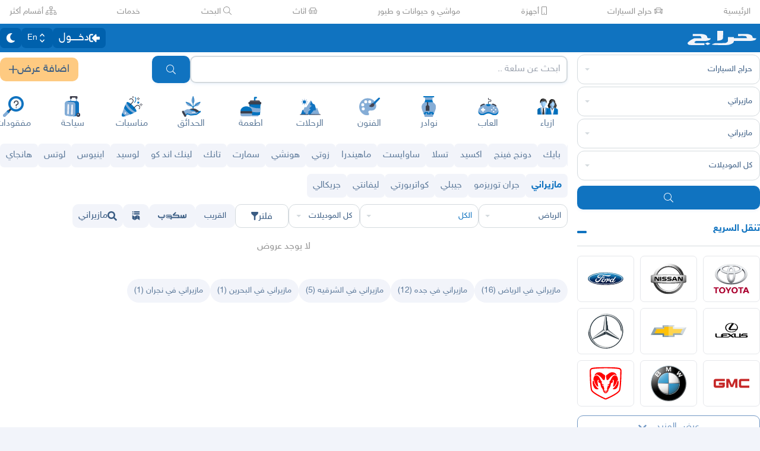

--- FILE ---
content_type: text/html
request_url: https://haraj.com.sa/tags/%D8%A7%D9%84%D8%B1%D9%8A%D8%A7%D8%B6-%D8%A7%D9%84%D8%A3%D9%81%D9%84%D8%A7%D8%AC_%D9%85%D8%A7%D8%B2%D9%8A%D8%B1%D8%A7%D9%86%D9%8A/
body_size: 26641
content:
<!DOCTYPE html><html lang="ar" dir="rtl"><head><meta charSet="utf8"/><meta charSet="utf8"/><link rel="preconnect" href="https://polyfill.haraj.com.sa" crossorigin=""/><link rel="preconnect" href="https://graphql.haraj.com.sa" crossorigin=""/><link rel="preconnect" href="https://v8-cdn.haraj.com.sa" crossorigin=""/><link rel="preconnect" href="https://thumbcdn.haraj.com.sa" crossorigin=""/><link rel="preconnect" href="https://v8-cdn.haraj.com.sa/ext_v11/" crossorigin=""/><meta name="viewport" content="width=device-width, initial-scale=1.0 , maximum-scale=1.0, user-scalable=no"/><meta name="viewport" content="width=device-width, initial-scale=1.0 , maximum-scale=1.0, user-scalable=no"/><meta name="viewport" content="width=device-width, initial-scale=1, maximum-scale=1, user-scalable=no"/><link rel="preload" href="https://v8-cdn.haraj.com.sa/fonts/sky.ttf" as="font" crossorigin=""/><link rel="preload" href="https://v8-cdn.haraj.com.sa/fonts/sky-bold.ttf" as="font" crossorigin=""/><link rel="preload" as="image" href="https://v8-cdn.haraj.com.sa/logos/scope.svg" fetchPriority="high"/><link rel="preload" as="image" href="https://v8-cdn.haraj.com.sa/logos/p-twitter.svg"/><link rel="preload" as="image" href="https://v8-cdn.haraj.com.sa/logos/p-tik-tok.svg"/><link rel="preload" as="image" href="https://v8-cdn.haraj.com.sa/logos/p-snapchat.svg"/><link rel="preload" as="image" href="https://v8-cdn.haraj.com.sa/logos/p-instagram.svg"/><link rel="preload" as="image" href="https://v8-cdn.haraj.com.sa/logos/p-facebook.svg"/><link rel="preload" as="image" href="https://v8-cdn.haraj.com.sa/logos/p-youtube.svg"/><script id="ga-tag" src="https://www.googletagmanager.com/gtag/js?id=G-2MZXN9NTQC" type="text/javascript" async=""></script><link rel="preload" href="https://polyfill.haraj.com.sa/v3/polyfill.min.js?features=URLSearchParams,Object.entries,String.prototype.replaceAll,Object.fromEntries,Array.prototype.entries,String.prototype.at,IntersectionObserver,ResizeObserver,Array.prototype.at" as="script" crossorigin=""/><link rel="preload" href="https://v8-cdn.haraj.com.sa/ext_v11//scripts/setTheme.js" as="script" crossorigin=""/><meta name="theme-color" content="#0473c0"/><link rel="manifest" href="/manifest.webmanifest"/><meta name="format-detection" content="telephone=no"/><meta property="og:site_name" content="موقع حراج"/><meta id="og_type_meta" property="og:type" content="website"/><meta id="og_locale_meta" property="og:locale" content="ar_SA"/><meta id="og_country_name_meta" property="og:country_name" content="Saudi Arabia"/><meta name="twitter:card" content="summary_large_image"/><meta name="twitter:site" content="haraj.com.sa"/><meta name="twitter:site:id" content="131885812"/><meta name="twitter:creator" content="@haraj"/><meta name="twitter:creator:id" content="4503599629495409"/><meta property="al:ios:url" content="https://apps.apple.com/us/app/haraj/id662557215"/><meta property="al:ios:app_name" content="حراج"/><meta property="al:ios:app_store_id" content="662557215"/><meta property="al:iphone:url" content="https://apps.apple.com/us/app/haraj/id662557215"/><meta property="al:iphone:app_name" content="حراج"/><meta property="al:iphone:app_store_id" content="662557215"/><meta property="al:ipad:url" content="https://apps.apple.com/us/app/haraj/id662557215"/><meta property="al:ipad:app_name" content="حراج"/><meta property="al:ipad:app_store_id" content="662557215"/><meta property="al:android:url" content="https://apps.apple.com/us/app/haraj/id662557215"/><meta property="al:android:app_name" content="حراج"/><meta property="al:android:package" content="com.haraj.app"/><meta property="al:web:url" content="https://haraj.com.sa"/><title id="title_meta">سيارات مازيراني  | موقع حراج</title><meta id="og_title_meta" property="og:title" content="سيارات مازيراني  | موقع حراج"/><meta id="twitter_title_meta" property="twitter:title" content="سيارات مازيراني  | موقع حراج"/><meta id="description_meta" name="description" content="تصفح عروض سيارات  مازيراني  للبيع  جديدة ومستعملة بجميع الفئات والأسعار وفلتر آلاف العروض اليومية ."/><meta id="og_description_meta" property="og:description" content="تصفح عروض سيارات  مازيراني  للبيع  جديدة ومستعملة بجميع الفئات والأسعار وفلتر آلاف العروض اليومية ."/><meta id="twitter_description_meta" property="twitter:description" content="تصفح عروض سيارات  مازيراني  للبيع  جديدة ومستعملة بجميع الفئات والأسعار وفلتر آلاف العروض اليومية ."/><meta id="og_title_meta" property="og:title" content="سيارات مازيراني  | موقع حراج"/><meta id="og_description_meta" property="og:description" content="تصفح عروض سيارات  مازيراني  للبيع  جديدة ومستعملة بجميع الفئات والأسعار وفلتر آلاف العروض اليومية . تصفح الآن"/><meta property="og:image" content="https://v8-cdn.haraj.com.sa/logos/og-logo-twitter.jpg"/><meta id="twitter_image_meta" name="twitter:image:media" content="https://v8-cdn.haraj.com.sa/logos/og-logo-twitter.jpg"/><link id="canonical_meta" rel="canonical" href="https://haraj.com.sa/tags/%D8%A7%D9%84%D8%B1%D9%8A%D8%A7%D8%B6-%D8%A7%D9%84%D8%A3%D9%81%D9%84%D8%A7%D8%AC_%D9%85%D8%A7%D8%B2%D9%8A%D8%B1%D8%A7%D9%86%D9%8A/"/><meta id="og_url_meta" property="og:url" content="https://haraj.com.sa/tags/%D8%A7%D9%84%D8%B1%D9%8A%D8%A7%D8%B6-%D8%A7%D9%84%D8%A3%D9%81%D9%84%D8%A7%D8%AC_%D9%85%D8%A7%D8%B2%D9%8A%D8%B1%D8%A7%D9%86%D9%8A/"/><link id="alternate_lang_meta_ar" rel="alternate" hrefLang="ar" href="https://haraj.com.sa/tags/%D8%A7%D9%84%D8%B1%D9%8A%D8%A7%D8%B6-%D8%A7%D9%84%D8%A3%D9%81%D9%84%D8%A7%D8%AC_%D9%85%D8%A7%D8%B2%D9%8A%D8%B1%D8%A7%D9%86%D9%8A/"/><link id="alternate_lang_meta_en" rel="alternate" hrefLang="en" href="https://haraj.com.sa/en/tags/%D8%A7%D9%84%D8%B1%D9%8A%D8%A7%D8%B6-%D8%A7%D9%84%D8%A3%D9%81%D9%84%D8%A7%D8%AC_%D9%85%D8%A7%D8%B2%D9%8A%D8%B1%D8%A7%D9%86%D9%8A/"/><link id="alternate_lang_meta_x-default" rel="alternate" hrefLang="x-default" href="https://haraj.com.sa/tags/%D8%A7%D9%84%D8%B1%D9%8A%D8%A7%D8%B6-%D8%A7%D9%84%D8%A3%D9%81%D9%84%D8%A7%D8%AC_%D9%85%D8%A7%D8%B2%D9%8A%D8%B1%D8%A7%D9%86%D9%8A/"/><link rel="modulepreload" href="https://v8-cdn.haraj.com.sa/ext_v11/assets/manifest-4d0f6676.js"/><link rel="modulepreload" href="https://v8-cdn.haraj.com.sa/ext_v11/assets/entry.client-kVzqMn2s.js"/><link rel="modulepreload" href="https://v8-cdn.haraj.com.sa/ext_v11/assets/jsx-runtime-D_zvdyIk.js"/><link rel="modulepreload" href="https://v8-cdn.haraj.com.sa/ext_v11/assets/chunk-JMJ3UQ3L-CfoBu44Q.js"/><link rel="modulepreload" href="https://v8-cdn.haraj.com.sa/ext_v11/assets/index-DERl8ZY0.js"/><link rel="modulepreload" href="https://v8-cdn.haraj.com.sa/ext_v11/assets/sentrySettings-BbkFSf3b.js"/><link rel="modulepreload" href="https://v8-cdn.haraj.com.sa/ext_v11/assets/debug-build-BzbPds9X.js"/><link rel="modulepreload" href="https://v8-cdn.haraj.com.sa/ext_v11/assets/index-BdOlr9Sh.js"/><link rel="modulepreload" href="https://v8-cdn.haraj.com.sa/ext_v11/assets/buildMetadata-vMWf15hg.js"/><link rel="modulepreload" href="https://v8-cdn.haraj.com.sa/ext_v11/assets/root-CcK9ZRDD.js"/><link rel="modulepreload" href="https://v8-cdn.haraj.com.sa/ext_v11/assets/ScrollableContainer-CDArS5JY.js"/><link rel="modulepreload" href="https://v8-cdn.haraj.com.sa/ext_v11/assets/index.es-CDrnooh-.js"/><link rel="modulepreload" href="https://v8-cdn.haraj.com.sa/ext_v11/assets/Image-CqNs1Ne2.js"/><link rel="modulepreload" href="https://v8-cdn.haraj.com.sa/ext_v11/assets/useI18n-PlU4gPHE.js"/><link rel="modulepreload" href="https://v8-cdn.haraj.com.sa/ext_v11/assets/index-6fPLvYdi.js"/><link rel="modulepreload" href="https://v8-cdn.haraj.com.sa/ext_v11/assets/faHome-Xy7oAdYV.js"/><link rel="modulepreload" href="https://v8-cdn.haraj.com.sa/ext_v11/assets/faExclamationTriangle-CZonFS1N.js"/><link rel="modulepreload" href="https://v8-cdn.haraj.com.sa/ext_v11/assets/preload-helper-C-V0GYo_.js"/><link rel="modulepreload" href="https://v8-cdn.haraj.com.sa/ext_v11/assets/settings-By4RB_yw.js"/><link rel="modulepreload" href="https://v8-cdn.haraj.com.sa/ext_v11/assets/ServerTimestamp-BbHy76JN.js"/><link rel="modulepreload" href="https://v8-cdn.haraj.com.sa/ext_v11/assets/queryClient-CIHvdOPO.js"/><link rel="modulepreload" href="https://v8-cdn.haraj.com.sa/ext_v11/assets/asyncReactGA-BozvT0BB.js"/><link rel="modulepreload" href="https://v8-cdn.haraj.com.sa/ext_v11/assets/setCookie-B59AlHsZ.js"/><link rel="modulepreload" href="https://v8-cdn.haraj.com.sa/ext_v11/assets/reportImpression-B1dSuLTT.js"/><link rel="modulepreload" href="https://v8-cdn.haraj.com.sa/ext_v11/assets/useFlag-DJ0fk5Ay.js"/><link rel="modulepreload" href="https://v8-cdn.haraj.com.sa/ext_v11/assets/Flag-CDyuB7yt.js"/><link rel="modulepreload" href="https://v8-cdn.haraj.com.sa/ext_v11/assets/dynamic-DwNmEnuy.js"/><link rel="modulepreload" href="https://v8-cdn.haraj.com.sa/ext_v11/assets/theme-BdyMwYA0.js"/><link rel="modulepreload" href="https://v8-cdn.haraj.com.sa/ext_v11/assets/isMobile-BSg5v5Bp.js"/><link rel="modulepreload" href="https://v8-cdn.haraj.com.sa/ext_v11/assets/useCurrentLocale-BzhikqBC.js"/><link rel="modulepreload" href="https://v8-cdn.haraj.com.sa/ext_v11/assets/useDir-CZyfnJbB.js"/><link rel="modulepreload" href="https://v8-cdn.haraj.com.sa/ext_v11/assets/checkFlag-Ck9Zbnyc.js"/><link rel="modulepreload" href="https://v8-cdn.haraj.com.sa/ext_v11/assets/sleep-mAKpSMLY.js"/><link rel="modulepreload" href="https://v8-cdn.haraj.com.sa/ext_v11/assets/readAndWrite-BAbE8Y2u.js"/><link rel="modulepreload" href="https://v8-cdn.haraj.com.sa/ext_v11/assets/layout-C5gPc5DD.js"/><link rel="modulepreload" href="https://v8-cdn.haraj.com.sa/ext_v11/assets/DefaultLayout-tfpmsuMw.js"/><link rel="modulepreload" href="https://v8-cdn.haraj.com.sa/ext_v11/assets/Footer-D1x81BBn.js"/><link rel="modulepreload" href="https://v8-cdn.haraj.com.sa/ext_v11/assets/fetcher-rmL-qhB4.js"/><link rel="modulepreload" href="https://v8-cdn.haraj.com.sa/ext_v11/assets/index-CFy4B-uX.js"/><link rel="modulepreload" href="https://v8-cdn.haraj.com.sa/ext_v11/assets/pleaseScrollTop-Cw8mSZim.js"/><link rel="modulepreload" href="https://v8-cdn.haraj.com.sa/ext_v11/assets/link-BtFVfoCm.js"/><link rel="modulepreload" href="https://v8-cdn.haraj.com.sa/ext_v11/assets/noop-BeeKhom3.js"/><link rel="modulepreload" href="https://v8-cdn.haraj.com.sa/ext_v11/assets/faBan-CPsu1eFH.js"/><link rel="modulepreload" href="https://v8-cdn.haraj.com.sa/ext_v11/assets/faUserShield-DvK8EDRD.js"/><link rel="modulepreload" href="https://v8-cdn.haraj.com.sa/ext_v11/assets/faIdCard-W2Cz3m36.js"/><link rel="modulepreload" href="https://v8-cdn.haraj.com.sa/ext_v11/assets/faEnvelope-B5u4avdI.js"/><link rel="modulepreload" href="https://v8-cdn.haraj.com.sa/ext_v11/assets/trackCommission-Bzg3haO0.js"/><link rel="modulepreload" href="https://v8-cdn.haraj.com.sa/ext_v11/assets/faRouteInterstate-BPlOev8z.js"/><link rel="modulepreload" href="https://v8-cdn.haraj.com.sa/ext_v11/assets/index.es-CC6MxoO1.js"/><link rel="modulepreload" href="https://v8-cdn.haraj.com.sa/ext_v11/assets/useAccountUser-BWXT1oGo.js"/><link rel="modulepreload" href="https://v8-cdn.haraj.com.sa/ext_v11/assets/useAuthStoreHydrated-BugZb4-f.js"/><link rel="modulepreload" href="https://v8-cdn.haraj.com.sa/ext_v11/assets/useCheckLogin-CeCS-_ho.js"/><link rel="modulepreload" href="https://v8-cdn.haraj.com.sa/ext_v11/assets/useAccessToken-3iTHsrk6.js"/><link rel="modulepreload" href="https://v8-cdn.haraj.com.sa/ext_v11/assets/useIsClient-C0s9C62i.js"/><link rel="modulepreload" href="https://v8-cdn.haraj.com.sa/ext_v11/assets/SignoutModal-DlbKrI5e.js"/><link rel="modulepreload" href="https://v8-cdn.haraj.com.sa/ext_v11/assets/clsx-B-dksMZM.js"/><link rel="modulepreload" href="https://v8-cdn.haraj.com.sa/ext_v11/assets/faBell-4V_7SVRx.js"/><link rel="modulepreload" href="https://v8-cdn.haraj.com.sa/ext_v11/assets/faUser-BotJDqoN.js"/><link rel="modulepreload" href="https://v8-cdn.haraj.com.sa/ext_v11/assets/index-Bo_-1F7V.js"/><link rel="modulepreload" href="https://v8-cdn.haraj.com.sa/ext_v11/assets/create-endpoint-aUyYxwch.js"/><link rel="modulepreload" href="https://v8-cdn.haraj.com.sa/ext_v11/assets/faHeart-CuHz-t6I.js"/><link rel="modulepreload" href="https://v8-cdn.haraj.com.sa/ext_v11/assets/faCog-BRmgke0j.js"/><link rel="modulepreload" href="https://v8-cdn.haraj.com.sa/ext_v11/assets/index-CRsUH2_N.js"/><link rel="modulepreload" href="https://v8-cdn.haraj.com.sa/ext_v11/assets/faSearch-h0GzD7YM.js"/><link rel="modulepreload" href="https://v8-cdn.haraj.com.sa/ext_v11/assets/useRouter-DS9wQ5Yz.js"/><link rel="modulepreload" href="https://v8-cdn.haraj.com.sa/ext_v11/assets/faArrowRight-CMBXyHb-.js"/><link rel="modulepreload" href="https://v8-cdn.haraj.com.sa/ext_v11/assets/faEllipsisV-CmfoOYyK.js"/><link rel="modulepreload" href="https://v8-cdn.haraj.com.sa/ext_v11/assets/useScopedI18n-FhuS0X8D.js"/><link rel="modulepreload" href="https://v8-cdn.haraj.com.sa/ext_v11/assets/faTimes-C8yLr2IF.js"/><link rel="modulepreload" href="https://v8-cdn.haraj.com.sa/ext_v11/assets/faArrowRight-CzFlP2QZ.js"/><link rel="modulepreload" href="https://v8-cdn.haraj.com.sa/ext_v11/assets/index.es-B0-_QanD.js"/><link rel="modulepreload" href="https://v8-cdn.haraj.com.sa/ext_v11/assets/useChangeLocale-DEW2Joyq.js"/><link rel="modulepreload" href="https://v8-cdn.haraj.com.sa/ext_v11/assets/safeDecodeURIComponent-BlM3vsbI.js"/><link rel="modulepreload" href="https://v8-cdn.haraj.com.sa/ext_v11/assets/UserAvatar-DbZiGBEF.js"/><link rel="modulepreload" href="https://v8-cdn.haraj.com.sa/ext_v11/assets/getBrowser-CG-EcSI8.js"/><link rel="modulepreload" href="https://v8-cdn.haraj.com.sa/ext_v11/assets/useIsHandlerView-DEWefS4r.js"/><link rel="modulepreload" href="https://v8-cdn.haraj.com.sa/ext_v11/assets/SearchBarContext-CLecQvWM.js"/><link rel="modulepreload" href="https://v8-cdn.haraj.com.sa/ext_v11/assets/localstorage-keys-DfMXQXV0.js"/><link rel="modulepreload" href="https://v8-cdn.haraj.com.sa/ext_v11/assets/useUrlState-CNna6S_5.js"/><link rel="modulepreload" href="https://v8-cdn.haraj.com.sa/ext_v11/assets/useParams-Ro2iEoDF.js"/><link rel="modulepreload" href="https://v8-cdn.haraj.com.sa/ext_v11/assets/useSearchParams-BrPXPeCB.js"/><link rel="modulepreload" href="https://v8-cdn.haraj.com.sa/ext_v11/assets/urlState-CGneuK0L.js"/><link rel="modulepreload" href="https://v8-cdn.haraj.com.sa/ext_v11/assets/parseCookie-CQ4UUut8.js"/><link rel="modulepreload" href="https://v8-cdn.haraj.com.sa/ext_v11/assets/types-COOkzKMu.js"/><link rel="modulepreload" href="https://v8-cdn.haraj.com.sa/ext_v11/assets/useDebounce-BMFTU-hf.js"/><link rel="modulepreload" href="https://v8-cdn.haraj.com.sa/ext_v11/assets/fetchAsync-ecgK32By.js"/><link rel="modulepreload" href="https://v8-cdn.haraj.com.sa/ext_v11/assets/faSun-DstG-qIn.js"/><link rel="modulepreload" href="https://v8-cdn.haraj.com.sa/ext_v11/assets/useLogout-CaCTFWpw.js"/><link rel="modulepreload" href="https://v8-cdn.haraj.com.sa/ext_v11/assets/RealEstateOperatedBy-AdPrYIuZ.js"/><link rel="modulepreload" href="https://v8-cdn.haraj.com.sa/ext_v11/assets/trackPosting-Ctw1RWdM.js"/><link rel="modulepreload" href="https://v8-cdn.haraj.com.sa/ext_v11/assets/TopWhiteHeader-Cn12HQyU.js"/><link rel="modulepreload" href="https://v8-cdn.haraj.com.sa/ext_v11/assets/faSun-BSCbe-bm.js"/><link rel="modulepreload" href="https://v8-cdn.haraj.com.sa/ext_v11/assets/faLoveseat-CzBv7OH0.js"/><link rel="modulepreload" href="https://v8-cdn.haraj.com.sa/ext_v11/assets/trackTagView-DsNCa7HA.js"/><link rel="modulepreload" href="https://v8-cdn.haraj.com.sa/ext_v11/assets/index-CmBcWAyi.js"/><link rel="modulepreload" href="https://v8-cdn.haraj.com.sa/ext_v11/assets/throttle-adT8xOxw.js"/><link rel="modulepreload" href="https://v8-cdn.haraj.com.sa/ext_v11/assets/debounce-BwfoAZaO.js"/><link rel="modulepreload" href="https://v8-cdn.haraj.com.sa/ext_v11/assets/isObjectLike-BRBa_1G5.js"/><link rel="modulepreload" href="https://v8-cdn.haraj.com.sa/ext_v11/assets/toNumber-DEjZ9_yc.js"/><link rel="modulepreload" href="https://v8-cdn.haraj.com.sa/ext_v11/assets/isSymbol-DdoUTHsG.js"/><link rel="modulepreload" href="https://v8-cdn.haraj.com.sa/ext_v11/assets/CommentBody-CCI2Xey8.js"/><link rel="modulepreload" href="https://v8-cdn.haraj.com.sa/ext_v11/assets/index-DU1WEt-j.js"/><link rel="modulepreload" href="https://v8-cdn.haraj.com.sa/ext_v11/assets/sendFetchRequest-BghULplx.js"/><link rel="modulepreload" href="https://v8-cdn.haraj.com.sa/ext_v11/assets/faSpinner-DksJu5ox.js"/><link rel="modulepreload" href="https://v8-cdn.haraj.com.sa/ext_v11/assets/ToasterPortal-DqRB6gjq.js"/><link rel="modulepreload" href="https://v8-cdn.haraj.com.sa/ext_v11/assets/useCommentParent-DKH6S2r_.js"/><link rel="modulepreload" href="https://v8-cdn.haraj.com.sa/ext_v11/assets/useFetchPostDetails-BMmt3nU6.js"/><link rel="modulepreload" href="https://v8-cdn.haraj.com.sa/ext_v11/assets/PostDetailsContext-CIIKg2Vs.js"/><link rel="modulepreload" href="https://v8-cdn.haraj.com.sa/ext_v11/assets/useStreamComments-B14UEQdL.js"/><link rel="modulepreload" href="https://v8-cdn.haraj.com.sa/ext_v11/assets/useTranslate-SoecCU48.js"/><link rel="modulepreload" href="https://v8-cdn.haraj.com.sa/ext_v11/assets/faCommentAlt-B6grTnoP.js"/><link rel="modulepreload" href="https://v8-cdn.haraj.com.sa/ext_v11/assets/faLink-BBMQNYfW.js"/><link rel="modulepreload" href="https://v8-cdn.haraj.com.sa/ext_v11/assets/DropDownActionButton-DW2fsIRN.js"/><link rel="modulepreload" href="https://v8-cdn.haraj.com.sa/ext_v11/assets/menu-l2F7RgnP.js"/><link rel="modulepreload" href="https://v8-cdn.haraj.com.sa/ext_v11/assets/use-resolve-button-type-C9gmAOJY.js"/><link rel="modulepreload" href="https://v8-cdn.haraj.com.sa/ext_v11/assets/use-text-value-Bt6e596x.js"/><link rel="modulepreload" href="https://v8-cdn.haraj.com.sa/ext_v11/assets/portal-F29hJchP.js"/><link rel="modulepreload" href="https://v8-cdn.haraj.com.sa/ext_v11/assets/use-tree-walker-QeoKPIK0.js"/><link rel="modulepreload" href="https://v8-cdn.haraj.com.sa/ext_v11/assets/CopyToClipboard-oxPUgner.js"/><link rel="modulepreload" href="https://v8-cdn.haraj.com.sa/ext_v11/assets/client-Dm21gmig.js"/><link rel="modulepreload" href="https://v8-cdn.haraj.com.sa/ext_v11/assets/index-CBAzLBZz.js"/><link rel="modulepreload" href="https://v8-cdn.haraj.com.sa/ext_v11/assets/index.es-p03rj7Bg.js"/><link rel="modulepreload" href="https://v8-cdn.haraj.com.sa/ext_v11/assets/faSpinner-Ce_V4xwD.js"/><link rel="modulepreload" href="https://v8-cdn.haraj.com.sa/ext_v11/assets/index.esm-DUaoYGfl.js"/><link rel="modulepreload" href="https://v8-cdn.haraj.com.sa/ext_v11/assets/index-BG7Bx2na.js"/><link rel="modulepreload" href="https://v8-cdn.haraj.com.sa/ext_v11/assets/useCheckOwner-1G1E7vMU.js"/><link rel="modulepreload" href="https://v8-cdn.haraj.com.sa/ext_v11/assets/usePostLikeInfo-lQgU0WGj.js"/><link rel="modulepreload" href="https://v8-cdn.haraj.com.sa/ext_v11/assets/faPause-B4FrkKaj.js"/><link rel="modulepreload" href="https://v8-cdn.haraj.com.sa/ext_v11/assets/tw-utils-BDqf1sYE.js"/><link rel="modulepreload" href="https://v8-cdn.haraj.com.sa/ext_v11/assets/layout-Ce7URBR8.js"/><link rel="modulepreload" href="https://v8-cdn.haraj.com.sa/ext_v11/assets/layout-DY5_SUGD.js"/><link rel="modulepreload" href="https://v8-cdn.haraj.com.sa/ext_v11/assets/fromTagsToTabs-t7wjRcOc.js"/><link rel="modulepreload" href="https://v8-cdn.haraj.com.sa/ext_v11/assets/tagsView-Cqdux3i5.js"/><link rel="modulepreload" href="https://v8-cdn.haraj.com.sa/ext_v11/assets/getTag-qeDYMbFG.js"/><link rel="modulepreload" href="https://v8-cdn.haraj.com.sa/ext_v11/assets/ScopeForm-0z2LNbUU.js"/><link rel="modulepreload" href="https://v8-cdn.haraj.com.sa/ext_v11/assets/LoadingSpinner-DAq1j8D_.js"/><link rel="modulepreload" href="https://v8-cdn.haraj.com.sa/ext_v11/assets/index-BeAyaN1X.js"/><link rel="modulepreload" href="https://v8-cdn.haraj.com.sa/ext_v11/assets/HarajIcon-D8UFhPwH.js"/><link rel="modulepreload" href="https://v8-cdn.haraj.com.sa/ext_v11/assets/faCheck-8SJcPBwz.js"/><link rel="modulepreload" href="https://v8-cdn.haraj.com.sa/ext_v11/assets/Select-B6ZjNfC5.js"/><link rel="modulepreload" href="https://v8-cdn.haraj.com.sa/ext_v11/assets/frozen-1AgW_L6X.js"/><link rel="modulepreload" href="https://v8-cdn.haraj.com.sa/ext_v11/assets/form-fields-DUQ_lWx2.js"/><link rel="modulepreload" href="https://v8-cdn.haraj.com.sa/ext_v11/assets/hidden-FLUjeEmY.js"/><link rel="modulepreload" href="https://v8-cdn.haraj.com.sa/ext_v11/assets/SelectLevel-oNaywR5w.js"/><link rel="modulepreload" href="https://v8-cdn.haraj.com.sa/ext_v11/assets/faPlus-BZ-Lm9Jq.js"/><link rel="modulepreload" href="https://v8-cdn.haraj.com.sa/ext_v11/assets/faChevronDown-ChxawlQ8.js"/><link rel="modulepreload" href="https://v8-cdn.haraj.com.sa/ext_v11/assets/tracking-38exo6CX.js"/><link rel="modulepreload" href="https://v8-cdn.haraj.com.sa/ext_v11/assets/NearButton-OG24MZ8-.js"/><link rel="modulepreload" href="https://v8-cdn.haraj.com.sa/ext_v11/assets/faPlus-_8HdGFuz.js"/><link rel="modulepreload" href="https://v8-cdn.haraj.com.sa/ext_v11/assets/fallback-C7zY2jx9.js"/><link rel="modulepreload" href="https://v8-cdn.haraj.com.sa/ext_v11/assets/chunk-CwvKHlKI.js"/><link rel="modulepreload" href="https://v8-cdn.haraj.com.sa/ext_v11/assets/utils-Cz-v_5V1.js"/><link rel="modulepreload" href="https://v8-cdn.haraj.com.sa/ext_v11/assets/seqArray-BPxd3j_Z.js"/><link rel="modulepreload" href="https://v8-cdn.haraj.com.sa/ext_v11/assets/faImages-C78dHduA.js"/><link rel="modulepreload" href="https://v8-cdn.haraj.com.sa/ext_v11/assets/SelectCity-DCpGBEg2.js"/><link rel="modulepreload" href="https://v8-cdn.haraj.com.sa/ext_v11/assets/getGeoLocation-DExJXWt-.js"/><link rel="modulepreload" href="https://v8-cdn.haraj.com.sa/ext_v11/assets/ScopeToggleIcon-MJmAG6wk.js"/><link rel="modulepreload" href="https://v8-cdn.haraj.com.sa/ext_v11/assets/trackScope-CT2596gc.js"/><link rel="modulepreload" href="https://v8-cdn.haraj.com.sa/ext_v11/assets/AddScope-v_qWwxyy.js"/><link rel="modulepreload" href="https://v8-cdn.haraj.com.sa/ext_v11/assets/generated-BiMtVHux.js"/><link rel="modulepreload" href="https://v8-cdn.haraj.com.sa/ext_v11/assets/tag-CeaqScy7.js"/><link rel="modulepreload" href="https://v8-cdn.haraj.com.sa/ext_v11/assets/Postlist-ulT8Peso.js"/><link rel="modulepreload" href="https://v8-cdn.haraj.com.sa/ext_v11/assets/useIsMobile-DCA4hlfe.js"/><link rel="modulepreload" href="https://v8-cdn.haraj.com.sa/ext_v11/assets/PageMeta-C58qCM06.js"/><link rel="modulepreload" href="https://v8-cdn.haraj.com.sa/ext_v11/assets/HydrationBoundary-C58_0GdD.js"/><link rel="modulepreload" href="https://v8-cdn.haraj.com.sa/ext_v11/assets/useCreateTagMeta-nVBSNW2i.js"/><link rel="modulepreload" href="https://v8-cdn.haraj.com.sa/ext_v11/assets/PostListLD-Da8V1RQG.js"/><link rel="modulepreload" href="https://v8-cdn.haraj.com.sa/ext_v11/assets/createQuery-C6D413Fr.js"/><link rel="modulepreload" href="https://v8-cdn.haraj.com.sa/ext_v11/assets/useFetchStreams-jdwkya7b.js"/><link rel="modulepreload" href="https://v8-cdn.haraj.com.sa/ext_v11/assets/PostCard-c3_jinjK.js"/><link rel="modulepreload" href="https://v8-cdn.haraj.com.sa/ext_v11/assets/trackPostView-BpFPwhdo.js"/><link rel="modulepreload" href="https://v8-cdn.haraj.com.sa/ext_v11/assets/LiveStreamIndicator-BMlK4d8a.js"/><link rel="modulepreload" href="https://v8-cdn.haraj.com.sa/ext_v11/assets/usePostAuthorIdsMap-Dcg14GGx.js"/><link rel="modulepreload" href="https://v8-cdn.haraj.com.sa/ext_v11/assets/faThumbsUp-C-TBPSGL.js"/><link rel="modulepreload" href="https://v8-cdn.haraj.com.sa/ext_v11/assets/distanceCal-CM4nO0sL.js"/><link rel="modulepreload" href="https://v8-cdn.haraj.com.sa/ext_v11/assets/CommentCountInfo-Bv2s0XSB.js"/><link rel="modulepreload" href="https://v8-cdn.haraj.com.sa/ext_v11/assets/SarCurrencySvg-B9SNb2CT.js"/><link rel="modulepreload" href="https://v8-cdn.haraj.com.sa/ext_v11/assets/TimeInfo-9C8zn-oI.js"/><link rel="modulepreload" href="https://v8-cdn.haraj.com.sa/ext_v11/assets/useRelativeTime-BMCe0DDy.js"/><link rel="modulepreload" href="https://v8-cdn.haraj.com.sa/ext_v11/assets/getThumb-KafzonIw.js"/><link rel="modulepreload" href="https://v8-cdn.haraj.com.sa/ext_v11/assets/index-DhHA-C4H.js"/><link rel="modulepreload" href="https://v8-cdn.haraj.com.sa/ext_v11/assets/LoadMore-jYR6zYSL.js"/><link rel="modulepreload" href="https://v8-cdn.haraj.com.sa/ext_v11/assets/MobilePostCard-DzorhSa0.js"/><link rel="modulepreload" href="https://v8-cdn.haraj.com.sa/ext_v11/assets/index-B_Q-J7Fh.js"/><link rel="modulepreload" href="https://v8-cdn.haraj.com.sa/ext_v11/assets/trackStreamEvent-Bf3sXIbg.js"/><link rel="modulepreload" href="https://v8-cdn.haraj.com.sa/ext_v11/assets/faEye-Boq5078x.js"/><link rel="modulepreload" href="https://v8-cdn.haraj.com.sa/ext_v11/assets/PostlistMessage-CnvARz-s.js"/><link rel="modulepreload" href="https://v8-cdn.haraj.com.sa/ext_v11/assets/faChevronRight-C3vXrVcg.js"/><link rel="modulepreload" href="https://v8-cdn.haraj.com.sa/ext_v11/assets/LegacyCarousel-BNILbYIQ.js"/><link rel="modulepreload" href="https://v8-cdn.haraj.com.sa/ext_v11/assets/faHeart-TU_StXFO.js"/><link rel="modulepreload" href="https://v8-cdn.haraj.com.sa/ext_v11/assets/usePostCDN-DbZfFoGI.js"/><link rel="modulepreload" href="https://v8-cdn.haraj.com.sa/ext_v11/assets/ListSkeleton-27CWgbFk.js"/><link rel="modulepreload" href="https://v8-cdn.haraj.com.sa/ext_v11/assets/SellersListSummary-0hYUmohf.js"/><link rel="modulepreload" href="https://v8-cdn.haraj.com.sa/ext_v11/assets/PostContact.ui-CeUpXzt6.js"/><link rel="modulepreload" href="https://v8-cdn.haraj.com.sa/ext_v11/assets/FastMessageModal-BY-cZoYf.js"/><link rel="modulepreload" href="https://v8-cdn.haraj.com.sa/ext_v11/assets/Modal-C-LUYbwJ.js"/><link rel="modulepreload" href="https://v8-cdn.haraj.com.sa/ext_v11/assets/useUsernameOrHandler-Vmq4BUrH.js"/><link rel="modulepreload" href="https://v8-cdn.haraj.com.sa/ext_v11/assets/index.es-CSiJyOTF.js"/><link rel="modulepreload" href="https://v8-cdn.haraj.com.sa/ext_v11/assets/Toggle.appdir-DBXq96C6.js"/><link rel="modulepreload" href="https://v8-cdn.haraj.com.sa/ext_v11/assets/switch-DgVDs6Yv.js"/><link rel="modulepreload" href="https://v8-cdn.haraj.com.sa/ext_v11/assets/generateProductJsonLd-BThOECw9.js"/><link rel="stylesheet" href="https://v8-cdn.haraj.com.sa/ext_v11/assets/root-C6H4qi-O.css"/><link rel="stylesheet" href="https://v8-cdn.haraj.com.sa/ext_v11/assets/haraj-icon-sarJyhXj.css#"/><link rel="stylesheet" href="https://v8-cdn.haraj.com.sa/ext_v11/assets/ScrollableContainer-Cuw2Sy7M.css#"/><link rel="stylesheet" href="https://v8-cdn.haraj.com.sa/ext_v11/assets/DefaultLayout-B5O11JBG.css"/><link rel="stylesheet" href="https://v8-cdn.haraj.com.sa/ext_v11/assets/index-B_-q5inm.css#"/><link rel="stylesheet" href="https://v8-cdn.haraj.com.sa/ext_v11/assets/layout-C3o52Xp8.css"/><link rel="stylesheet" href="https://v8-cdn.haraj.com.sa/ext_v11/assets/NearButton-DM96AJ_Y.css#"/><link rel="stylesheet" href="https://v8-cdn.haraj.com.sa/ext_v11/assets/fallback-DPb_nwrf.css#"/><link rel="stylesheet" href="https://v8-cdn.haraj.com.sa/ext_v11/assets/PostlistMessage-DTOFc19k.css#"/><link rel="stylesheet" href="https://v8-cdn.haraj.com.sa/ext_v11/assets/Modal-2fijsgP8.css#"/><script>
window.addEventListener('DOMContentLoaded', function () {
  // Helper to get cookie value by name
  function getCookie(name) {
    const value = `; ${document.cookie}`
    const parts = value.split(`; ${name}=`)
    if (parts.length === 2) return parts.pop().split(';').shift()
    return null
  }

  // Read theme from cookie
  var theme = getCookie('theme')
  if (theme !== 'dark' && theme !== 'light') {
    theme = 'light'
  }

  // Set html class
  document.documentElement.className = theme
})</script></head><body class="custom-scroll bg-background text-text-regular max-w-[100dvw] !overflow-x-hidden font-medium"><script id="init-ga" type="text/javascript">window.dataLayer = window.dataLayer || [];
          window.gtag = function () {
            dataLayer.push(arguments);
          };
          window.gtag('js', new Date());
          window.gtag('config', 'G-2MZXN9NTQC', {
            'appName': 'harajV10Vite',
            'appVersion': 'N0.0.1 , 2026-01-04 16'
          });</script><script src="https://polyfill.haraj.com.sa/v3/polyfill.min.js?features=URLSearchParams,Object.entries,String.prototype.replaceAll,Object.fromEntries,Array.prototype.entries,String.prototype.at,IntersectionObserver,ResizeObserver,Array.prototype.at" id="polyfill" crossorigin="anonymous" defer=""></script><script type="application/ld+json" id="json-ld-website">{"@context":"https://schema.org","@type":"WebSite","url":"https://haraj.com.sa","potentialAction":[{"@type":"SearchAction","target":{"@type":"EntryPoint","urlTemplate":"https://haraj.com.sa/search/{search_term_string}"},"query-input":"required name=search_term_string"}]}</script><script type="application/ld+json" id="json-ld-organization">{"@context":"https://schema.org","@type":"Organization","logo":"https://v8-cdn.haraj.com.sa/logos/haraj-logo-markup-icon.png","url":"https://haraj.com.sa"}</script><script type="application/ld+json" id="json-ld-software-application">{"@context":"https://schema.org","@type":"SoftwareApplication","name":"Haraj","applicationCategory":"ShoppingApplication","operatingSystem":"ANDROID, IOS"}</script><div class="bg-background-card mx-auto w-full items-center"><div class="mx-auto flex w-full max-w-7xl items-center justify-between gap-4 overflow-x-auto px-4 py-2"><div class="whitespace-nowrap text-sm"><a style="display:inline-block" data-testid="top-nav-الرئيسية" href="/" data-discover="true"> <!-- -->الرئيسية</a></div><div class="whitespace-nowrap text-sm"><a style="display:inline-block" data-testid="top-nav-حراج السيارات" href="/tags/الرياض-الأفلاج_حراج السيارات" data-discover="true"><svg aria-hidden="true" focusable="false" data-prefix="fal" data-icon="car" class="svg-inline--fa fa-car fa-w-16 " role="img" xmlns="http://www.w3.org/2000/svg" viewBox="0 0 512 512"><path fill="currentColor" d="M120.81 248c-25.96 0-44.8 16.8-44.8 39.95 0 23.15 18.84 39.95 44.8 39.95l10.14.1c39.21 0 45.06-20.1 45.06-32.08-.01-24.68-31.1-47.92-55.2-47.92zm10.14 56c-3.51 0-7.02-.1-10.14-.1-12.48 0-20.8-6.38-20.8-15.95s8.32-15.95 20.8-15.95 31.2 14.36 31.2 23.93c0 7.17-10.54 8.07-21.06 8.07zm260.24-56c-24.1 0-55.19 23.24-55.19 47.93 0 11.98 5.85 32.08 45.06 32.08l10.14-.1c25.96 0 44.8-16.8 44.8-39.95-.01-23.16-18.85-39.96-44.81-39.96zm0 55.9c-3.12 0-6.63.1-10.14.1-10.53 0-21.06-.9-21.06-8.07 0-9.57 18.72-23.93 31.2-23.93s20.8 6.38 20.8 15.95-8.32 15.95-20.8 15.95zm114.8-140.94c-7.34-11.88-20.06-18.97-34.03-18.97H422.3l-8.07-24.76C403.5 86.29 372.8 64 338.17 64H173.83c-34.64 0-65.33 22.29-76.06 55.22l-8.07 24.76H40.04c-13.97 0-26.69 7.09-34.03 18.97s-8 26.42-1.75 38.91l5.78 11.61c3.96 7.88 9.92 14.09 17 18.55-6.91 11.74-11.03 25.32-11.03 39.97V400c0 26.47 21.53 48 48 48h16c26.47 0 48-21.53 48-48v-16H384v16c0 26.47 21.53 48 48 48h16c26.47 0 48-21.53 48-48V271.99c0-14.66-4.12-28.23-11.03-39.98 7.09-4.46 13.04-10.68 17-18.57l5.78-11.56c6.24-12.5 5.58-27.05-1.76-38.92zM128.2 129.14C134.66 109.32 153 96 173.84 96h164.33c20.84 0 39.18 13.32 45.64 33.13l20.47 62.85H107.73l20.47-62.84zm-89.53 70.02l-5.78-11.59c-1.81-3.59-.34-6.64.34-7.78.87-1.42 2.94-3.8 6.81-3.8h39.24l-6.45 19.82a80.69 80.69 0 0 0-23.01 11.29c-4.71-1-8.94-3.52-11.15-7.94zM96.01 400c0 8.83-7.19 16-16 16h-16c-8.81 0-16-7.17-16-16v-16h48v16zm367.98 0c0 8.83-7.19 16-16 16h-16c-8.81 0-16-7.17-16-16v-16h48v16zm0-80.01v32H48.01v-80c0-26.47 21.53-48 48-48h319.98c26.47 0 48 21.53 48 48v48zm15.12-132.41l-5.78 11.55c-2.21 4.44-6.44 6.97-11.15 7.97-6.94-4.9-14.69-8.76-23.01-11.29l-6.45-19.82h39.24c3.87 0 5.94 2.38 6.81 3.8.69 1.14 2.16 4.18.34 7.79z"></path></svg> <!-- -->حراج السيارات</a></div><div class="whitespace-nowrap text-sm"><a style="display:inline-block" data-testid="top-nav-أجهزة" href="/tags/الرياض-الأفلاج_حراج الأجهزة" data-discover="true"><svg aria-hidden="true" focusable="false" data-prefix="fal" data-icon="mobile" class="svg-inline--fa fa-mobile fa-w-10 " role="img" xmlns="http://www.w3.org/2000/svg" viewBox="0 0 320 512"><path fill="currentColor" d="M192 416c0 17.7-14.3 32-32 32s-32-14.3-32-32 14.3-32 32-32 32 14.3 32 32zM320 48v416c0 26.5-21.5 48-48 48H48c-26.5 0-48-21.5-48-48V48C0 21.5 21.5 0 48 0h224c26.5 0 48 21.5 48 48zm-32 0c0-8.8-7.2-16-16-16H48c-8.8 0-16 7.2-16 16v416c0 8.8 7.2 16 16 16h224c8.8 0 16-7.2 16-16V48z"></path></svg> <!-- -->أجهزة</a></div><div class="whitespace-nowrap text-sm"><a style="display:inline-block" data-testid="top-nav-مواشي و حيوانات و طيور" href="/tags/الرياض-الأفلاج_مواشي وحيوانات وطيور" data-discover="true"> <!-- -->مواشي و حيوانات و طيور</a></div><div class="whitespace-nowrap text-sm"><a style="display:inline-block" data-testid="top-nav-اثاث" href="/tags/الرياض-الأفلاج_اثاث" data-discover="true"><svg aria-hidden="true" focusable="false" data-prefix="fal" data-icon="loveseat" class="svg-inline--fa fa-loveseat fa-w-16 " role="img" xmlns="http://www.w3.org/2000/svg" viewBox="0 0 512 512"><path fill="currentColor" d="M448 193.9v-33.7c0-53.1-43-96.2-96-96.2H160c-53 0-96 43.1-96 96.2v33.7c-36.5 7.5-64 39.8-64 78.6 0 25.1 12.1 48.8 32 63.8v79.6c0 17.7 14.3 32.1 32 32.1h64c17.3 0 31.3-14.7 31.8-32h192.4c.5 17.3 14.5 32 31.8 32h64c17.7 0 32-14.4 32-32.1v-79.6c19.9-15.1 32-38.7 32-63.8 0-38.7-27.5-71.1-64-78.6zm-320 222H64v-97.4c-17.1-10-32-21.1-32-46 0-26.5 21.5-48.1 48-48.1h32c8.8 0 16 7.2 16 16v175.5zM352 384H160v-95.5h192V384zm0-143.6V256H160v-15.6c0-26.5-21.5-48.1-48-48.1H96v-32.1c0-35.4 28.7-64.1 64-64.1h192c35.3 0 64 28.8 64 64.1v32.1h-16c-26.5 0-48 21.6-48 48.1zm96 78.1v97.4h-64V240.4c0-8.8 7.2-16 16-16h32c26.5 0 48 21.6 48 48.1 0 23.9-13.9 35.4-32 46z"></path></svg> <!-- -->اثاث</a></div><div class="whitespace-nowrap text-sm"><a style="display:inline-block" data-testid="top-nav-البحث" href="/search" data-discover="true"><svg aria-hidden="true" focusable="false" data-prefix="fal" data-icon="search" class="svg-inline--fa fa-search fa-w-16 " role="img" xmlns="http://www.w3.org/2000/svg" viewBox="0 0 512 512"><path fill="currentColor" d="M508.5 481.6l-129-129c-2.3-2.3-5.3-3.5-8.5-3.5h-10.3C395 312 416 262.5 416 208 416 93.1 322.9 0 208 0S0 93.1 0 208s93.1 208 208 208c54.5 0 104-21 141.1-55.2V371c0 3.2 1.3 6.2 3.5 8.5l129 129c4.7 4.7 12.3 4.7 17 0l9.9-9.9c4.7-4.7 4.7-12.3 0-17zM208 384c-97.3 0-176-78.7-176-176S110.7 32 208 32s176 78.7 176 176-78.7 176-176 176z"></path></svg> <!-- -->البحث</a></div><div class="whitespace-nowrap text-sm"><a style="display:inline-block" data-testid="top-nav-خدمات" href="/tags/الرياض-الأفلاج_خدمات" data-discover="true"> <!-- -->خدمات</a></div><div class="whitespace-nowrap text-sm"><a style="display:inline-block" data-testid="top-nav-أقسام أكثر" href="/sitemap.php" data-discover="true"><svg aria-hidden="true" focusable="false" data-prefix="fal" data-icon="sitemap" class="svg-inline--fa fa-sitemap fa-w-20 " role="img" xmlns="http://www.w3.org/2000/svg" viewBox="0 0 640 512"><path fill="currentColor" d="M608 352h-32v-97.59c0-16.77-13.62-30.41-30.41-30.41H336v-64h48c17.67 0 32-14.33 32-32V32c0-17.67-14.33-32-32-32H256c-17.67 0-32 14.33-32 32v96c0 17.67 14.33 32 32 32h48v64H94.41C77.62 224 64 237.64 64 254.41V352H32c-17.67 0-32 14.33-32 32v96c0 17.67 14.33 32 32 32h96c17.67 0 32-14.33 32-32v-96c0-17.67-14.33-32-32-32H96v-96h208v96h-32c-17.67 0-32 14.33-32 32v96c0 17.67 14.33 32 32 32h96c17.67 0 32-14.33 32-32v-96c0-17.67-14.33-32-32-32h-32v-96h208v96h-32c-17.67 0-32 14.33-32 32v96c0 17.67 14.33 32 32 32h96c17.67 0 32-14.33 32-32v-96c0-17.67-14.33-32-32-32zm-480 32v96H32v-96h96zm240 0v96h-96v-96h96zM256 128V32h128v96H256zm352 352h-96v-96h96v96z"></path></svg> <!-- -->أقسام أكثر</a></div></div></div><div class="bg-primary dark:bg-background-card box-border w-full" dir="rtl"><div class="mx-auto flex h-[48px] max-w-7xl items-center justify-between px-3 xl:px-0"><div class="shrink-0 py-1 lg:-ms-1"><a data-testid="logo-link" class="block" href="/" data-discover="true"><svg data-testid="logo-image" class="fill-background dark:fill-secondary-lighter md:mr-2 fill-background h-6 " viewBox="0 0 371 77" fill="none" xmlns="http://www.w3.org/2000/svg"><path fill-rule="evenodd" clip-rule="evenodd" d="M191.57 19.7192C191.534 21.4871 191.504 23.2158 191.474 24.9163C191.397 29.2788 191.324 33.4553 191.17 37.6288C190.879 45.4815 184.391 48.2167 178.817 50.3252C174.836 51.8311 170.46 52.292 165.943 52.7677C163.928 52.9799 161.886 53.1951 159.837 53.5073V0H191.57V19.7192ZM55.2953 54.7638C68.516 54.9253 81.7435 55.0869 94.934 54.4981C102.188 54.1743 126.273 51.3659 124.328 39.7205C123.111 39.7205 121.895 39.7267 120.678 39.733H120.677H120.677H120.677H120.677C118.136 39.7461 115.594 39.7591 113.055 39.7153C108.359 39.6342 105.976 37.3968 105.552 32.8088C104.897 25.7136 98.1966 21.8919 91.9658 19.9494C85.7089 17.9988 78.9518 17.0719 72.3729 16.8558C62.4652 16.5303 52.5443 16.602 42.6238 16.6737H42.6236H42.6234C38.8804 16.7008 35.1374 16.7278 31.3951 16.7335C30.5113 16.7349 29.6276 16.8264 28.8489 16.907L28.8487 16.907L28.8478 16.9071C28.5179 16.9413 28.2068 16.9735 27.9225 16.996V27.7205C31.4467 27.7205 34.9422 27.7193 38.4172 27.7181C47.1109 27.715 55.6761 27.7119 64.2413 27.7284C68.6587 27.7369 72.2174 29.1376 73.5562 33.8633L75.2157 39.7205C72.3326 39.7205 69.4392 39.7177 66.538 39.7149C57.7635 39.7063 48.9182 39.6977 40.0736 39.7666C38.1779 39.7814 36.1201 40.0394 34.4209 40.8103C23.1669 45.916 12.5947 52.1007 3.56273 60.7035C-5.91034 69.7264 5.56743 76.4905 14.0658 76.5845C32.8843 76.7926 51.7054 76.7623 70.5265 76.7319H70.5283C76.0298 76.7231 81.5313 76.7142 87.0327 76.7113C88.0213 76.7107 89.0099 76.6478 89.978 76.5861C90.4221 76.5578 90.8619 76.5298 91.2954 76.5082V66.7205C87.4346 66.7205 83.5921 66.7273 79.7631 66.7341H79.7617C68.805 66.7535 57.9597 66.7728 47.1164 66.6315C44.3156 66.595 41.4426 65.637 38.7826 64.6299C32.9488 62.421 43.4529 54.6358 46.4654 54.6642C49.4079 54.6918 52.3512 54.7278 55.2948 54.7638H55.295H55.2953ZM131.737 74.3354C134.617 74.7971 137.496 75.2587 140.845 75.7204C143.929 75.832 146.96 75.9587 149.956 76.084L149.957 76.084C155.917 76.3332 161.739 76.5767 167.564 76.6831C175.08 76.8204 182.6 76.7792 190.119 76.738H190.119C191.764 76.7289 193.409 76.7199 195.054 76.7128C196.629 76.7059 198.206 76.7128 199.782 76.7197C211.103 76.7693 222.403 76.8188 233.132 71.7715C233.92 71.4009 234.715 71.0407 235.508 70.6814C242.525 67.5023 249.391 64.3918 249.753 54.7205C257.913 54.7205 266.047 54.738 274.161 54.7554H274.161H274.162C296.393 54.8031 318.478 54.8506 340.558 54.5375C347.527 54.4387 354.588 52.4855 361.376 50.57C367.184 48.9312 370.526 44.086 370.065 39.7204C369.102 39.7204 368.135 39.7441 367.166 39.7678L367.165 39.7678C364.985 39.8211 362.796 39.8746 360.634 39.6598C360.253 39.622 359.86 39.5873 359.459 39.552C355.327 39.188 350.381 38.7523 349.964 34.0256C349.183 25.1689 342.851 22.695 336.712 20.2969C336.38 20.1673 336.049 20.0378 335.719 19.9075C330.718 17.9332 325.039 16.9903 319.631 16.8596C308.186 16.5832 296.732 16.6332 285.279 16.6832C280.796 16.7028 276.313 16.7224 271.831 16.7224V27.7205H277.003C279.88 27.7205 282.758 27.6974 285.637 27.6743C293.092 27.6146 300.548 27.5548 307.985 27.8962C311.208 28.0441 316.626 29.7814 317.025 31.6489C317.829 35.4105 318.521 38.0295 322.423 39.3851H249.553V33.9242H217.57C217.57 35.7102 217.576 37.4814 217.582 39.2419C217.598 43.8732 217.614 48.43 217.517 52.9845C217.48 54.7094 217.321 56.8475 216.325 58.0628C212.452 62.7842 207.376 65.5102 201.131 65.72C198.127 65.8209 195.123 65.9313 192.119 66.0417L192.117 66.0418C185.206 66.2958 178.295 66.5498 171.382 66.6881C168.558 66.7446 165.72 66.6669 162.883 66.5893C157.692 66.4472 152.507 66.3052 147.426 66.9868C143.56 67.5056 139.852 69.2095 136.144 70.9135L136.144 70.9136C134.489 71.674 132.835 72.4344 131.166 73.0894L131.737 74.3354ZM108.471 62.5849C108.216 62.4779 107.928 62.4814 107.675 62.5946L95.3995 68.0955C94.6467 68.4328 94.6031 69.4851 95.3253 69.8836L107.603 76.6574C107.895 76.8185 108.248 76.8234 108.544 76.6704L121.666 69.8978C122.421 69.5083 122.378 68.4152 121.594 68.0869L108.471 62.5849Z"></path></svg></a></div><div class="flex items-center gap-1 self-center overflow-hidden"><button class="bg-primary-darker dark:bg-background flex h-[34px] items-center gap-1 rounded px-2 py-1 text-lg text-white no-underline hover:text-white hover:no-underline" data-testid="login-link"><svg aria-hidden="true" focusable="false" data-prefix="fas" data-icon="sign-in-alt" class="svg-inline--fa fa-sign-in-alt fa-w-16 fa-flip-horizontal " role="img" xmlns="http://www.w3.org/2000/svg" viewBox="0 0 512 512"><path fill="currentColor" d="M416 448h-84c-6.6 0-12-5.4-12-12v-40c0-6.6 5.4-12 12-12h84c17.7 0 32-14.3 32-32V160c0-17.7-14.3-32-32-32h-84c-6.6 0-12-5.4-12-12V76c0-6.6 5.4-12 12-12h84c53 0 96 43 96 96v192c0 53-43 96-96 96zm-47-201L201 79c-15-15-41-4.5-41 17v96H24c-13.3 0-24 10.7-24 24v96c0 13.3 10.7 24 24 24h136v96c0 21.5 26 32 41 17l168-168c9.3-9.4 9.3-24.6 0-34z"></path></svg><span>دخــــول</span></button><div><div class="hidden items-center overflow-hidden rounded md:flex"><button class="bg-primary-darker dark:bg-background flex h-[34px] items-center justify-center gap-1 rounded border-none p-2 text-sm text-white shadow-none" data-testid="lang-switch-desktop"><span class="flex h-4 w-4 items-center justify-center"><div class="grid gap-0 text-[10px]"><svg aria-hidden="true" focusable="false" data-prefix="fas" data-icon="chevron-up" class="svg-inline--fa fa-chevron-up fa-w-14 " role="img" xmlns="http://www.w3.org/2000/svg" viewBox="0 0 448 512"><path fill="currentColor" d="M240.971 130.524l194.343 194.343c9.373 9.373 9.373 24.569 0 33.941l-22.667 22.667c-9.357 9.357-24.522 9.375-33.901.04L224 227.495 69.255 381.516c-9.379 9.335-24.544 9.317-33.901-.04l-22.667-22.667c-9.373-9.373-9.373-24.569 0-33.941L207.03 130.525c9.372-9.373 24.568-9.373 33.941-.001z"></path></svg><svg aria-hidden="true" focusable="false" data-prefix="fas" data-icon="chevron-down" class="svg-inline--fa fa-chevron-down fa-w-14 " role="img" xmlns="http://www.w3.org/2000/svg" viewBox="0 0 448 512"><path fill="currentColor" d="M207.029 381.476L12.686 187.132c-9.373-9.373-9.373-24.569 0-33.941l22.667-22.667c9.357-9.357 24.522-9.375 33.901-.04L224 284.505l154.745-154.021c9.379-9.335 24.544-9.317 33.901.04l22.667 22.667c9.373 9.373 9.373 24.569 0 33.941L240.971 381.476c-9.373 9.372-24.569 9.372-33.942 0z"></path></svg></div></span><span>En</span></button></div><div class="flex md:hidden"><button class="bg-primary-darker text-text-on-primary 
          dark:bg-background dark:text-secondary-darker
            flex h-[32px] w-10 items-center
           justify-center rounded border-none p-2 text-sm
          shadow-none md:h-[34px]
        md:text-white

           " data-testid="lang-switch-mobile">En</button></div></div><button class="bg-primary-darker dark:bg-background flex h-[32px] items-center justify-center rounded border-none p-2 text-white shadow-none md:h-[34px]" data-testid="theme-switch"><svg aria-hidden="true" focusable="false" data-prefix="fas" data-icon="spinner" class="svg-inline--fa fa-spinner fa-w-16 fa-spin " role="img" xmlns="http://www.w3.org/2000/svg" viewBox="0 0 512 512"><path fill="currentColor" d="M304 48c0 26.51-21.49 48-48 48s-48-21.49-48-48 21.49-48 48-48 48 21.49 48 48zm-48 368c-26.51 0-48 21.49-48 48s21.49 48 48 48 48-21.49 48-48-21.49-48-48-48zm208-208c-26.51 0-48 21.49-48 48s21.49 48 48 48 48-21.49 48-48-21.49-48-48-48zM96 256c0-26.51-21.49-48-48-48S0 229.49 0 256s21.49 48 48 48 48-21.49 48-48zm12.922 99.078c-26.51 0-48 21.49-48 48s21.49 48 48 48 48-21.49 48-48c0-26.509-21.491-48-48-48zm294.156 0c-26.51 0-48 21.49-48 48s21.49 48 48 48 48-21.49 48-48c0-26.509-21.49-48-48-48zM108.922 60.922c-26.51 0-48 21.49-48 48s21.49 48 48 48 48-21.49 48-48-21.491-48-48-48z"></path></svg></button></div></div></div><div class="bg-background-card min-h-screen w-full"><div class="mx-auto grid max-w-7xl grid-cols-4 content-start gap-4 px-2 xl:px-0"><div class="col-span-1 hidden md:grid"><div class="mt-1"><div class="grid w-full gap-1" data-testid="side-tag-select"><div class="relative text-sm text-elementary dark:text-[#7298c4]" data-headlessui-state=""><button class="h-[50px] w-full min-w-[100px] max-w-full cursor-pointer select-none gap-2 rounded-[12px] border border-secondary-input-gray px-[12px] shadow-none transition-all duration-300 hover:border-secondary hover:shadow-1 lg:min-w-[120px] dark:hover:text-secondary relative flex items-center justify-start hover:text-text-primary dark:hover:text-secondary" id="headlessui-listbox-button-_R_ralv75_" type="button" aria-haspopup="listbox" aria-expanded="false" data-headlessui-state=""><div class="inline-block h-full w-full max-w-full text-start overflow-hidden text-ellipsis whitespace-nowrap" data-testid="tag_select"><span class="inline-flex h-full min-w-max items-center whitespace-nowrap py-1 text-sm">الكل</span></div><div class="border-[4px] border-transparent mt-[4px] border-t-inherit"></div></button></div><div class="relative text-sm text-elementary dark:text-[#7298c4]" data-headlessui-state=""><button class="h-[50px] w-full min-w-[100px] max-w-full cursor-pointer select-none gap-2 rounded-[12px] border border-secondary-input-gray px-[12px] shadow-none transition-all duration-300 hover:border-secondary hover:shadow-1 lg:min-w-[120px] dark:hover:text-secondary relative flex items-center justify-start hover:text-text-primary dark:hover:text-secondary" id="headlessui-listbox-button-_R_rilv75_" type="button" aria-haspopup="listbox" aria-expanded="false" data-headlessui-state=""><div class="inline-block h-full w-full max-w-full text-start overflow-hidden text-ellipsis whitespace-nowrap" data-testid="tag_select"><span class="inline-flex h-full min-w-max items-center whitespace-nowrap py-1 text-sm">الكل</span></div><div class="border-[4px] border-transparent mt-[4px] border-t-inherit"></div></button></div><div class="relative text-sm text-elementary dark:text-[#7298c4]" data-headlessui-state=""><button class="h-[50px] w-full min-w-[100px] max-w-full cursor-pointer select-none gap-2 rounded-[12px] border border-secondary-input-gray px-[12px] shadow-none transition-all duration-300 hover:border-secondary hover:shadow-1 lg:min-w-[120px] dark:hover:text-secondary relative flex items-center justify-start hover:text-text-primary dark:hover:text-secondary" id="headlessui-listbox-button-_R_rqlv75_" type="button" aria-haspopup="listbox" aria-expanded="false" data-headlessui-state=""><div class="inline-block h-full w-full max-w-full text-start overflow-hidden text-ellipsis whitespace-nowrap" data-testid="tag_select"><span class="inline-flex h-full min-w-max items-center whitespace-nowrap py-1 text-sm">الكل</span></div><div class="border-[4px] border-transparent mt-[4px] border-t-inherit"></div></button></div><div class="relative text-sm text-elementary dark:text-[#7298c4]" data-headlessui-state=""><button class="h-[50px] w-full min-w-[100px] max-w-full cursor-pointer select-none gap-2 rounded-[12px] border border-secondary-input-gray px-[12px] shadow-none transition-all duration-300 hover:border-secondary hover:shadow-1 lg:min-w-[120px] dark:hover:text-secondary relative flex items-center justify-start hover:text-text-primary dark:hover:text-secondary" id="headlessui-listbox-button-_R_6slv75_" type="button" aria-haspopup="listbox" aria-expanded="false" data-headlessui-state=""><div class="inline-block h-full w-full max-w-full text-start overflow-hidden text-ellipsis whitespace-nowrap" data-testid="select_car_model"><span class="inline-flex h-full min-w-max items-center whitespace-nowrap py-1 text-sm">كل الموديلات</span></div><div class="border-[4px] border-transparent mt-[4px] border-t-inherit"></div></button></div><button aria-label="search" type="submit" class="my-[5px] flex items-center justify-center whitespace-nowrap border enabled:cursor-pointer disabled:opacity-60 bg-primary dark:bg-background text-[#F1F8FE] dark:text-secondary dark:text-background-darker dark:enabled:hover:bg-background-darker enabled:hover:bg-primary-darker border-none shadow-1 rounded-[10px] h-[40px] p-[15px]  w-full"><svg aria-hidden="true" focusable="false" data-prefix="fal" data-icon="search" class="svg-inline--fa fa-search fa-w-16 " role="img" xmlns="http://www.w3.org/2000/svg" viewBox="0 0 512 512"><path fill="currentColor" d="M508.5 481.6l-129-129c-2.3-2.3-5.3-3.5-8.5-3.5h-10.3C395 312 416 262.5 416 208 416 93.1 322.9 0 208 0S0 93.1 0 208s93.1 208 208 208c54.5 0 104-21 141.1-55.2V371c0 3.2 1.3 6.2 3.5 8.5l129 129c4.7 4.7 12.3 4.7 17 0l9.9-9.9c4.7-4.7 4.7-12.3 0-17zM208 384c-97.3 0-176-78.7-176-176S110.7 32 208 32s176 78.7 176 176-78.7 176-176 176z"></path></svg></button></div><div class="bg-card border-secondary-input-gray text-text-primary w-full border-b pb-4 dark:border-secondary-input-gray dark:text-secondary pt-4"><span class="flex w-full cursor-pointer items-center justify-between font-bold">تنقل السريع<svg aria-hidden="true" focusable="false" data-prefix="fas" data-icon="window-minimize" class="svg-inline--fa fa-window-minimize fa-w-16 " role="img" xmlns="http://www.w3.org/2000/svg" viewBox="0 0 512 512"><path fill="currentColor" d="M464 352H48c-26.5 0-48 21.5-48 48v32c0 26.5 21.5 48 48 48h416c26.5 0 48-21.5 48-48v-32c0-26.5-21.5-48-48-48z"></path></svg></span><div class="select-none transition-all duration-150 py-4"><div id="mark" data-testid="car-logos" class="border-secondary-input-gray border-t pt-4"><div class="grid grid-cols-3 gap-2"><a data-testid="car-logo-تويوتا" title="سيارات تويوتا" class="group flex w-full items-center justify-center dark:text-[#aaa] w-full border p-2 flex flex-col justify-center items-center overflow-hidden group [font-weight:500] [text-decoration: none] rounded text-[#a1a1a1] h-[78px] text-center hover:text-text-primary hover:border-text-primary dark:border-secondary-input-gray dark:hover:border-secondary" href="/tags/تويوتا" data-discover="true"><img src="https://v8-cdn.haraj.com.sa/assets/images/svg/toyota-logo.svg" alt="سيارات تويوتا" width="60" height="60" class="svg-size-5x" loading="lazy"/></a><a data-testid="car-logo-نيسان" title="نسيان" class="group flex w-full items-center justify-center dark:text-[#aaa] w-full border p-2 flex flex-col justify-center items-center overflow-hidden group [font-weight:500] [text-decoration: none] rounded text-[#a1a1a1] h-[78px] text-center hover:text-text-primary hover:border-text-primary dark:border-secondary-input-gray dark:hover:border-secondary" href="/tags/نيسان" data-discover="true"><img src="https://v8-cdn.haraj.com.sa/assets/images/svg/nissan-logo.svg" alt="نسيان" width="60" height="60" class="svg-size-5x" loading="lazy"/></a><a data-testid="car-logo-فورد" title="سيارات فورد" class="group flex w-full items-center justify-center dark:text-[#aaa] w-full border p-2 flex flex-col justify-center items-center overflow-hidden group [font-weight:500] [text-decoration: none] rounded text-[#a1a1a1] h-[78px] text-center hover:text-text-primary hover:border-text-primary dark:border-secondary-input-gray dark:hover:border-secondary" href="/tags/فورد" data-discover="true"><img src="https://v8-cdn.haraj.com.sa/assets/images/svg/ford-logo.svg" alt="سيارات فورد" width="60" height="60" class="svg-size-5x" loading="lazy"/></a><a data-testid="car-logo-لكزس" title="لكزس" class="group flex w-full items-center justify-center dark:text-[#aaa] w-full border p-2 flex flex-col justify-center items-center overflow-hidden group [font-weight:500] [text-decoration: none] rounded text-[#a1a1a1] h-[78px] text-center hover:text-text-primary hover:border-text-primary dark:border-secondary-input-gray dark:hover:border-secondary" href="/tags/لكزس" data-discover="true"><img src="https://v8-cdn.haraj.com.sa/assets/images/svg/lexus-icon.svg" alt="لكزس" width="60" height="60" class="svg-size-5x" loading="lazy"/></a><a data-testid="car-logo-شيفروليه" title="سيارات شفروليه للبيع" class="group flex w-full items-center justify-center dark:text-[#aaa] w-full border p-2 flex flex-col justify-center items-center overflow-hidden group [font-weight:500] [text-decoration: none] rounded text-[#a1a1a1] h-[78px] text-center hover:text-text-primary hover:border-text-primary dark:border-secondary-input-gray dark:hover:border-secondary" href="/tags/شيفروليه" data-discover="true"><img src="https://v8-cdn.haraj.com.sa/assets/images/svg/chevrolet-logo.svg" alt="سيارات شفروليه للبيع" width="60" height="60" class="svg-size-5x" loading="lazy"/></a><a data-testid="car-logo-مرسيدس" title="سيارات مرسيدس" class="group flex w-full items-center justify-center dark:text-[#aaa] w-full border p-2 flex flex-col justify-center items-center overflow-hidden group [font-weight:500] [text-decoration: none] rounded text-[#a1a1a1] h-[78px] text-center hover:text-text-primary hover:border-text-primary dark:border-secondary-input-gray dark:hover:border-secondary" href="/tags/مرسيدس" data-discover="true"><img src="https://v8-cdn.haraj.com.sa/assets/images/svg/mercedes-logo.svg" alt="سيارات مرسيدس" width="60" height="60" class="svg-size-5x" loading="lazy"/></a><a data-testid="car-logo-جي ام سي" title="جي ام سي" class="group flex w-full items-center justify-center dark:text-[#aaa] w-full border p-2 flex flex-col justify-center items-center overflow-hidden group [font-weight:500] [text-decoration: none] rounded text-[#a1a1a1] h-[78px] text-center hover:text-text-primary hover:border-text-primary dark:border-secondary-input-gray dark:hover:border-secondary" href="/tags/جي ام سي" data-discover="true"><img src="https://v8-cdn.haraj.com.sa/assets/images/svg/gmc-logo.svg" alt="جي ام سي" width="60" height="60" class="svg-size-5x" loading="lazy"/></a><a data-testid="car-logo-بي ام دبليو" title="بي ام دبليو" class="group flex w-full items-center justify-center dark:text-[#aaa] w-full border p-2 flex flex-col justify-center items-center overflow-hidden group [font-weight:500] [text-decoration: none] rounded text-[#a1a1a1] h-[78px] text-center hover:text-text-primary hover:border-text-primary dark:border-secondary-input-gray dark:hover:border-secondary" href="/tags/بي ام دبليو" data-discover="true"><img src="https://v8-cdn.haraj.com.sa/assets/images/svg/bmw-logo.svg" alt="بي ام دبليو" width="60" height="60" class="svg-size-5x" loading="lazy"/></a><a data-testid="car-logo-دودج" title="سيارات دودج" class="group flex w-full items-center justify-center dark:text-[#aaa] w-full border p-2 flex flex-col justify-center items-center overflow-hidden group [font-weight:500] [text-decoration: none] rounded text-[#a1a1a1] h-[78px] text-center hover:text-text-primary hover:border-text-primary dark:border-secondary-input-gray dark:hover:border-secondary" href="/tags/دودج" data-discover="true"><img src="https://v8-cdn.haraj.com.sa/assets/images/svg/dodge-logo.svg" alt="سيارات دودج" width="60" height="60" class="svg-size-5x" loading="lazy"/></a><button data-testid="load-more-car-logos" style="grid-column:1/-1" type="button" class="my-[5px] flex items-center justify-center whitespace-nowrap border enabled:cursor-pointer disabled:opacity-60 bg-transparent text-[#7298c4] dark:text-[#7298c4] border-[#7298c4] dark:border-[#7298c4] enabled:hover:bg-background enabled:hover:shadow-1 rounded-[10px] h-[40px] p-[15px] ">عرض المزيد<!-- --> <span style="width:16px"></span><svg aria-hidden="true" focusable="false" data-prefix="fas" data-icon="chevron-down" class="svg-inline--fa fa-chevron-down fa-w-14 " role="img" xmlns="http://www.w3.org/2000/svg" viewBox="0 0 448 512"><path fill="currentColor" d="M207.029 381.476L12.686 187.132c-9.373-9.373-9.373-24.569 0-33.941l22.667-22.667c9.357-9.357 24.522-9.375 33.901-.04L224 284.505l154.745-154.021c9.379-9.335 24.544-9.317 33.901.04l22.667 22.667c9.373 9.373 9.373 24.569 0 33.941L240.971 381.476c-9.373 9.372-24.569 9.372-33.942 0z"></path></svg></button></div><div class="grid grid-cols-3 gap-2 border-secondary-input-gray mt-4 border-t pt-4 text-xs"><a data-testid="car-logo-قطع غيار وملحقات" title="قطع غيار وملحقات" class="group flex w-full items-center justify-center dark:text-[#aaa] w-full border p-2 flex flex-col justify-center items-center overflow-hidden group [font-weight:500] [text-decoration: none] rounded text-[#a1a1a1] h-[78px] text-center hover:text-text-primary hover:border-text-primary dark:border-secondary-input-gray dark:hover:border-secondary" href="/tags/قطع غيار وملحقات" data-discover="true"><img src="https://v8-cdn.haraj.com.sa/assets/images/svg/parts.svg" alt="قطع غيار وملحقات" width="60" height="60" class="svg-size-4x opacity-50 grayscale group-hover:opacity-100 group-hover:grayscale-0 dark:brightness-[1.43] dark:saturate-[0.6] dark:group-hover:brightness-100" loading="lazy"/><span class="text group-hover:text-text-primary max-w-full shrink-0 truncate whitespace-nowrap pb-1 text-center">قطع غيار وملحقات</span></a><a data-testid="car-logo-شاحنات ومعدات ثقيلة" title="شاحنات ومعدات ثقيلة" class="group flex w-full items-center justify-center dark:text-[#aaa] w-full border p-2 flex flex-col justify-center items-center overflow-hidden group [font-weight:500] [text-decoration: none] rounded text-[#a1a1a1] h-[78px] text-center hover:text-text-primary hover:border-text-primary dark:border-secondary-input-gray dark:hover:border-secondary" href="/tags/شاحنات ومعدات ثقيلة" data-discover="true"><img src="https://v8-cdn.haraj.com.sa/assets/images/svg/truck.svg" alt="شاحنات ومعدات ثقيلة" width="60" height="60" class="svg-size-4x opacity-50 grayscale group-hover:opacity-100 group-hover:grayscale-0 dark:brightness-[1.43] dark:saturate-[0.6] dark:group-hover:brightness-100" loading="lazy"/><span class="text group-hover:text-text-primary max-w-full shrink-0 truncate whitespace-nowrap pb-1 text-center">شاحنات ومعدات ثقيلة</span></a><a data-testid="car-logo-دبابات" title="دبابات" class="group flex w-full items-center justify-center dark:text-[#aaa] w-full border p-2 flex flex-col justify-center items-center overflow-hidden group [font-weight:500] [text-decoration: none] rounded text-[#a1a1a1] h-[78px] text-center hover:text-text-primary hover:border-text-primary dark:border-secondary-input-gray dark:hover:border-secondary" href="/tags/دبابات" data-discover="true"><img src="https://v8-cdn.haraj.com.sa/assets/images/svg/quad-car.svg" alt="دبابات" width="60" height="60" class="svg-size-4x opacity-50 grayscale group-hover:opacity-100 group-hover:grayscale-0 dark:brightness-[1.43] dark:saturate-[0.6] dark:group-hover:brightness-100" loading="lazy"/><span class="text group-hover:text-text-primary max-w-full shrink-0 truncate whitespace-nowrap pb-1 text-center">دبابات</span></a><a data-testid="car-logo-سيارات تراثية" title="سيارات تراثية" class="group flex w-full items-center justify-center dark:text-[#aaa] w-full border p-2 flex flex-col justify-center items-center overflow-hidden group [font-weight:500] [text-decoration: none] rounded text-[#a1a1a1] h-[78px] text-center hover:text-text-primary hover:border-text-primary dark:border-secondary-input-gray dark:hover:border-secondary" href="/tags/سيارات تراثية" data-discover="true"><img src="https://v8-cdn.haraj.com.sa/assets/images/svg/heritage-car.svg" alt="سيارات تراثية" width="60" height="60" class="svg-size-4x opacity-50 grayscale group-hover:opacity-100 group-hover:grayscale-0 dark:brightness-[1.43] dark:saturate-[0.6] dark:group-hover:brightness-100" loading="lazy"/><span class="text group-hover:text-text-primary max-w-full shrink-0 truncate whitespace-nowrap pb-1 text-center">سيارات تراثية</span></a><a data-testid="car-logo-حراج السيارات/filters/search-مصدوم مصدومة" title="سيارات مصدومه" class="group flex w-full items-center justify-center dark:text-[#aaa] w-full border p-2 flex flex-col justify-center items-center overflow-hidden group [font-weight:500] [text-decoration: none] rounded text-[#a1a1a1] h-[78px] text-center hover:text-text-primary hover:border-text-primary dark:border-secondary-input-gray dark:hover:border-secondary" href="/tags/حراج السيارات/filters/search-مصدوم مصدومة" data-discover="true"><img src="https://v8-cdn.haraj.com.sa/assets/images/svg/crash-car.svg" alt="سيارات مصدومه" width="60" height="60" class="svg-size-4x opacity-50 grayscale group-hover:opacity-100 group-hover:grayscale-0 dark:brightness-[1.43] dark:saturate-[0.6] dark:group-hover:brightness-100" loading="lazy"/><span class="text group-hover:text-text-primary max-w-full shrink-0 truncate whitespace-nowrap pb-1 text-center">سيارات مصدومه</span></a><a data-testid="car-logo-حراج السيارات/filters/search-للتنازل تنازل" title="سيارات للتنازل" class="group flex w-full items-center justify-center dark:text-[#aaa] w-full border p-2 flex flex-col justify-center items-center overflow-hidden group [font-weight:500] [text-decoration: none] rounded text-[#a1a1a1] h-[78px] text-center hover:text-text-primary hover:border-text-primary dark:border-secondary-input-gray dark:hover:border-secondary" href="/tags/حراج السيارات/filters/search-للتنازل تنازل" data-discover="true"><img src="https://v8-cdn.haraj.com.sa/assets/images/svg/car-loan.svg" alt="سيارات للتنازل" width="60" height="60" class="svg-size-4x opacity-50 grayscale group-hover:opacity-100 group-hover:grayscale-0 dark:brightness-[1.43] dark:saturate-[0.6] dark:group-hover:brightness-100" loading="lazy"/><span class="text group-hover:text-text-primary max-w-full shrink-0 truncate whitespace-nowrap pb-1 text-center">سيارات للتنازل</span></a></div></div></div></div></div></div><div class="col-span-full box-border grid content-start md:col-span-3 gap-2 px-3 xl:px-0"><div class="mt-1 flex w-full flex-col justify-between gap-2 md:flex-row md:items-center md:gap-4"><div class="flex w-full items-center justify-between gap-2"><div class="hidden md:block lg:hidden"><button class="border-secondary-input-gray rounded-md border-2 p-[6px]"><div class="flex h-6 w-6 items-center justify-center text-em-4"><svg aria-hidden="true" focusable="false" data-prefix="fas" data-icon="grip-vertical" class="svg-inline--fa fa-grip-vertical fa-w-10 " role="img" xmlns="http://www.w3.org/2000/svg" viewBox="0 0 320 512"><path fill="currentColor" d="M96 32H32C14.33 32 0 46.33 0 64v64c0 17.67 14.33 32 32 32h64c17.67 0 32-14.33 32-32V64c0-17.67-14.33-32-32-32zm0 160H32c-17.67 0-32 14.33-32 32v64c0 17.67 14.33 32 32 32h64c17.67 0 32-14.33 32-32v-64c0-17.67-14.33-32-32-32zm0 160H32c-17.67 0-32 14.33-32 32v64c0 17.67 14.33 32 32 32h64c17.67 0 32-14.33 32-32v-64c0-17.67-14.33-32-32-32zM288 32h-64c-17.67 0-32 14.33-32 32v64c0 17.67 14.33 32 32 32h64c17.67 0 32-14.33 32-32V64c0-17.67-14.33-32-32-32zm0 160h-64c-17.67 0-32 14.33-32 32v64c0 17.67 14.33 32 32 32h64c17.67 0 32-14.33 32-32v-64c0-17.67-14.33-32-32-32zm0 160h-64c-17.67 0-32 14.33-32 32v64c0 17.67 14.33 32 32 32h64c17.67 0 32-14.33 32-32v-64c0-17.67-14.33-32-32-32z"></path></svg></div></button></div><div class="w-full"><form class="relative box-border w-full md:max-w-[700px]"><div class="relative flex w-full items-stretch"><div class="flex w-full items-stretch !py-0"><div class="my-0 h-full w-full"><input class="_text_input_3em7c_1 !my-0" type="search" enterKeyHint="search" autoComplete="off" placeholder="ابحث عن سلعة .."/></div><button aria-label="search" type="submit" class="my-[5px] flex items-center justify-center whitespace-nowrap border enabled:cursor-pointer disabled:opacity-60 bg-primary dark:bg-background text-[#F1F8FE] dark:text-secondary dark:text-background-darker dark:enabled:hover:bg-background-darker enabled:hover:bg-primary-darker border-none shadow-1 rounded-[10px] h-[40px] p-[15px]  !my-0 h-full rounded-[10px] rounded-s-none px-6 "><svg aria-hidden="true" focusable="false" data-prefix="fal" data-icon="search" class="svg-inline--fa fa-search fa-w-16 " role="img" xmlns="http://www.w3.org/2000/svg" viewBox="0 0 512 512"><path fill="currentColor" d="M508.5 481.6l-129-129c-2.3-2.3-5.3-3.5-8.5-3.5h-10.3C395 312 416 262.5 416 208 416 93.1 322.9 0 208 0S0 93.1 0 208s93.1 208 208 208c54.5 0 104-21 141.1-55.2V371c0 3.2 1.3 6.2 3.5 8.5l129 129c4.7 4.7 12.3 4.7 17 0l9.9-9.9c4.7-4.7 4.7-12.3 0-17zM208 384c-97.3 0-176-78.7-176-176S110.7 32 208 32s176 78.7 176 176-78.7 176-176 176z"></path></svg></button></div></div></form></div></div><div class="flex-shrink-0"><a href="/post" data-discover="true"><button data-testid="add-post-button" type="button" class="my-[5px] flex items-center justify-center whitespace-nowrap border enabled:cursor-pointer disabled:opacity-60 bg-action enabled:hover:bg-action-darker text-elementary dark:bg-background dark:enabled:hover:bg-background-darker dark:text-[rgb(var(--action))] border-none shadow-none enabled:hover:shadow-1 rounded-[10px] h-[40px] p-[15px]  my-0 gap-2 text-lg xl:ml-0">اضافة عرض<!-- --> <svg aria-hidden="true" focusable="false" data-prefix="fal" data-icon="plus" class="svg-inline--fa fa-plus fa-w-12 " role="img" xmlns="http://www.w3.org/2000/svg" viewBox="0 0 384 512"><path fill="currentColor" d="M376 232H216V72c0-4.42-3.58-8-8-8h-32c-4.42 0-8 3.58-8 8v160H8c-4.42 0-8 3.58-8 8v32c0 4.42 3.58 8 8 8h160v160c0 4.42 3.58 8 8 8h32c4.42 0 8-3.58 8-8V280h160c4.42 0 8-3.58 8-8v-32c0-4.42-3.58-8-8-8z"></path></svg></button></a></div></div><div class="grid"><div class="custom-scroll flex max-w-full flex-nowrap overflow-x-auto items-center" data-testid="main-tags-slider-desktop"><div><a class="bg-primary/10 text-primary dark:text-secondary font-bold hover:bg-primary/10 mb-px grid w-[100px] shrink-0 cursor-pointer content-center items-center justify-items-center rounded-lg p-2" href="/tags/الرياض-الأفلاج_حراج السيارات" data-discover="true"><img src="https://v8-cdn.haraj.com.sa/icons/home/cars.svg" alt="cars" width="35" height="35" class="h-[35px] max-h-[35px] w-[35px] max-w-[35px] object-contain" loading="lazy"/><div class="line-clamp-1">سيارات</div></a></div><div><a class="text-elementary/80  dark:text-secondary-darker dark:hover:text-secondary hover:bg-primary/10 mb-px grid w-[100px] shrink-0 cursor-pointer content-center items-center justify-items-center rounded-lg p-2" href="/tags/الرياض-الأفلاج_حراج العقار" data-discover="true"><img src="https://v8-cdn.haraj.com.sa/icons/home/realestate.svg" alt="realestate" width="35" height="35" class="h-[35px] max-h-[35px] w-[35px] max-w-[35px] object-contain" loading="lazy"/><div class="line-clamp-1">عقارات ديل</div></a></div><div><a class="text-elementary/80  dark:text-secondary-darker dark:hover:text-secondary hover:bg-primary/10 mb-px grid w-[100px] shrink-0 cursor-pointer content-center items-center justify-items-center rounded-lg p-2" href="/tags/الرياض-الأفلاج_حراج الأجهزة" data-discover="true"><img src="https://v8-cdn.haraj.com.sa/icons/home/devices.svg" alt="devices" width="35" height="35" class="h-[35px] max-h-[35px] w-[35px] max-w-[35px] object-contain" loading="lazy"/><div class="line-clamp-1">أجهزة</div></a></div><div><a class="text-elementary/80  dark:text-secondary-darker dark:hover:text-secondary hover:bg-primary/10 mb-px grid w-[100px] shrink-0 cursor-pointer content-center items-center justify-items-center rounded-lg p-2" href="/tags/الرياض-الأفلاج_مواشي وحيوانات وطيور" data-discover="true"><img src="https://v8-cdn.haraj.com.sa/icons/home/animals.svg" alt="animals" width="35" height="35" class="h-[35px] max-h-[35px] w-[35px] max-w-[35px] object-contain" loading="lazy"/><div class="line-clamp-1">حيوانات</div></a></div><div><a class="text-elementary/80  dark:text-secondary-darker dark:hover:text-secondary hover:bg-primary/10 mb-px grid w-[100px] shrink-0 cursor-pointer content-center items-center justify-items-center rounded-lg p-2" href="/tags/الرياض-الأفلاج_اثاث" data-discover="true"><img src="https://v8-cdn.haraj.com.sa/icons/home/furniture.svg" alt="furniture" width="35" height="35" class="h-[35px] max-h-[35px] w-[35px] max-w-[35px] object-contain" loading="lazy"/><div class="line-clamp-1">اثاث</div></a></div><div><a class="text-elementary/80  dark:text-secondary-darker dark:hover:text-secondary hover:bg-primary/10 mb-px grid w-[100px] shrink-0 cursor-pointer content-center items-center justify-items-center rounded-lg p-2" href="/tags/الرياض-الأفلاج_وظائف" data-discover="true"><img src="https://v8-cdn.haraj.com.sa/icons/home/jobs.svg" alt="jobs" width="35" height="35" class="h-[35px] max-h-[35px] w-[35px] max-w-[35px] object-contain" loading="lazy"/><div class="line-clamp-1">وظائف</div></a></div><div><a class="text-elementary/80  dark:text-secondary-darker dark:hover:text-secondary hover:bg-primary/10 mb-px grid w-[100px] shrink-0 cursor-pointer content-center items-center justify-items-center rounded-lg p-2" href="/tags/الرياض-الأفلاج_خدمات" data-discover="true"><img src="https://v8-cdn.haraj.com.sa/icons/home/services.svg" alt="services" width="35" height="35" class="h-[35px] max-h-[35px] w-[35px] max-w-[35px] object-contain" loading="lazy"/><div class="line-clamp-1">خدمات</div></a></div><div><a class="text-elementary/80  dark:text-secondary-darker dark:hover:text-secondary hover:bg-primary/10 mb-px grid w-[100px] shrink-0 cursor-pointer content-center items-center justify-items-center rounded-lg p-2" href="/tags/الرياض-الأفلاج_مستلزمات شخصية" data-discover="true"><img src="https://v8-cdn.haraj.com.sa/icons/home/fashion.svg" alt="fashion" width="35" height="35" class="h-[35px] max-h-[35px] w-[35px] max-w-[35px] object-contain" loading="lazy"/><div class="line-clamp-1">ازياء</div></a></div><div><a class="text-elementary/80  dark:text-secondary-darker dark:hover:text-secondary hover:bg-primary/10 mb-px grid w-[100px] shrink-0 cursor-pointer content-center items-center justify-items-center rounded-lg p-2" href="/tags/الرياض-الأفلاج_العاب وترفيه" data-discover="true"><img src="https://v8-cdn.haraj.com.sa/icons/home/games.svg" alt="games" width="35" height="35" class="h-[35px] max-h-[35px] w-[35px] max-w-[35px] object-contain" loading="lazy"/><div class="line-clamp-1">العاب</div></a></div><div><a class="text-elementary/80  dark:text-secondary-darker dark:hover:text-secondary hover:bg-primary/10 mb-px grid w-[100px] shrink-0 cursor-pointer content-center items-center justify-items-center rounded-lg p-2" href="/tags/الرياض-الأفلاج_نوادر و تراثيات" data-discover="true"><img src="https://v8-cdn.haraj.com.sa/icons/home/new/rarities.svg" alt="rarities" width="35" height="35" class="h-[35px] max-h-[35px] w-[35px] max-w-[35px] object-contain" loading="lazy"/><div class="line-clamp-1">نوادر</div></a></div><div><a class="text-elementary/80  dark:text-secondary-darker dark:hover:text-secondary hover:bg-primary/10 mb-px grid w-[100px] shrink-0 cursor-pointer content-center items-center justify-items-center rounded-lg p-2" href="/tags/الرياض-الأفلاج_مكتبة وفنون" data-discover="true"><img src="https://v8-cdn.haraj.com.sa/icons/home/art.svg" alt="art" width="35" height="35" class="h-[35px] max-h-[35px] w-[35px] max-w-[35px] object-contain" loading="lazy"/><div class="line-clamp-1">الفنون</div></a></div><div><a class="text-elementary/80  dark:text-secondary-darker dark:hover:text-secondary hover:bg-primary/10 mb-px grid w-[100px] shrink-0 cursor-pointer content-center items-center justify-items-center rounded-lg p-2" href="/tags/الرياض-الأفلاج_صيد ورحلات" data-discover="true"><img src="https://v8-cdn.haraj.com.sa/icons/home/trips.svg" alt="trips" width="35" height="35" class="h-[35px] max-h-[35px] w-[35px] max-w-[35px] object-contain" loading="lazy"/><div class="line-clamp-1">الرحلات</div></a></div><div><a class="text-elementary/80  dark:text-secondary-darker dark:hover:text-secondary hover:bg-primary/10 mb-px grid w-[100px] shrink-0 cursor-pointer content-center items-center justify-items-center rounded-lg p-2" href="/tags/الرياض-الأفلاج_اطعمة ومشروبات" data-discover="true"><img src="https://v8-cdn.haraj.com.sa/icons/home/food.svg" alt="food" width="35" height="35" class="h-[35px] max-h-[35px] w-[35px] max-w-[35px] object-contain" loading="lazy"/><div class="line-clamp-1">اطعمة</div></a></div><div><a class="text-elementary/80  dark:text-secondary-darker dark:hover:text-secondary hover:bg-primary/10 mb-px grid w-[100px] shrink-0 cursor-pointer content-center items-center justify-items-center rounded-lg p-2" href="/tags/الرياض-الأفلاج_زراعة وحدائق" data-discover="true"><img src="https://v8-cdn.haraj.com.sa/icons/home/gardens.svg" alt="gardens" width="35" height="35" class="h-[35px] max-h-[35px] w-[35px] max-w-[35px] object-contain" loading="lazy"/><div class="line-clamp-1">الحدائق</div></a></div><div><a class="text-elementary/80  dark:text-secondary-darker dark:hover:text-secondary hover:bg-primary/10 mb-px grid w-[100px] shrink-0 cursor-pointer content-center items-center justify-items-center rounded-lg p-2" href="/tags/الرياض-الأفلاج_حفلات ومناسبات" data-discover="true"><img src="https://v8-cdn.haraj.com.sa/icons/home/occasions.svg" alt="occasions" width="35" height="35" class="h-[35px] max-h-[35px] w-[35px] max-w-[35px] object-contain" loading="lazy"/><div class="line-clamp-1">مناسبات</div></a></div><div><a class="text-elementary/80  dark:text-secondary-darker dark:hover:text-secondary hover:bg-primary/10 mb-px grid w-[100px] shrink-0 cursor-pointer content-center items-center justify-items-center rounded-lg p-2" href="/tags/الرياض-الأفلاج_سفر وسياحة" data-discover="true"><img src="https://v8-cdn.haraj.com.sa/icons/home/tourism.svg" alt="tourism" width="35" height="35" class="h-[35px] max-h-[35px] w-[35px] max-w-[35px] object-contain" loading="lazy"/><div class="line-clamp-1">سياحة</div></a></div><div><a class="text-elementary/80  dark:text-secondary-darker dark:hover:text-secondary hover:bg-primary/10 mb-px grid w-[100px] shrink-0 cursor-pointer content-center items-center justify-items-center rounded-lg p-2" href="/tags/الرياض-الأفلاج_مفقودات" data-discover="true"><img src="https://v8-cdn.haraj.com.sa/icons/home/lost.svg" alt="lost" width="35" height="35" class="h-[35px] max-h-[35px] w-[35px] max-w-[35px] object-contain" loading="lazy"/><div class="line-clamp-1">مفقودات</div></a></div><div><a class="text-elementary/80  dark:text-secondary-darker dark:hover:text-secondary hover:bg-primary/10 mb-px grid w-[100px] shrink-0 cursor-pointer content-center items-center justify-items-center rounded-lg p-2" href="/tags/الرياض-الأفلاج_تعليم وتدريب" data-discover="true"><img src="https://v8-cdn.haraj.com.sa/icons/home/coach.svg" alt="coach" width="35" height="35" class="h-[35px] max-h-[35px] w-[35px] max-w-[35px] object-contain" loading="lazy"/><div class="line-clamp-1">تدريب</div></a></div><div><a class="text-elementary/80  dark:text-secondary-darker dark:hover:text-secondary hover:bg-primary/10 mb-px grid w-[100px] shrink-0 cursor-pointer content-center items-center justify-items-center rounded-lg p-2" href="/tags/الرياض-الأفلاج_برمجة وتصاميم" data-discover="true"><img src="https://v8-cdn.haraj.com.sa/icons/home/code.svg" alt="code" width="35" height="35" class="h-[35px] max-h-[35px] w-[35px] max-w-[35px] object-contain" loading="lazy"/><div class="line-clamp-1">برمجة</div></a></div><div><a class="text-elementary/80  dark:text-secondary-darker dark:hover:text-secondary hover:bg-primary/10 mb-px grid w-[100px] shrink-0 cursor-pointer content-center items-center justify-items-center rounded-lg p-2" href="/tags/الرياض-الأفلاج_مشاريع واستثمارات" data-discover="true"><img src="https://v8-cdn.haraj.com.sa/icons/home/fund.svg" alt="fund" width="35" height="35" class="h-[35px] max-h-[35px] w-[35px] max-w-[35px] object-contain" loading="lazy"/><div class="line-clamp-1">مشاريع واستثمارات</div></a></div><div><a class="text-elementary/80  dark:text-secondary-darker dark:hover:text-secondary hover:bg-primary/10 mb-px grid w-[100px] shrink-0 cursor-pointer content-center items-center justify-items-center rounded-lg p-2" href="/tags/الرياض-الأفلاج_قسم غير مصنف" data-discover="true"><img src="https://v8-cdn.haraj.com.sa/icons/home/more.svg" alt="more" width="35" height="35" class="h-[35px] max-h-[35px] w-[35px] max-w-[35px] object-contain" loading="lazy"/><div class="line-clamp-1">المزيد</div></a></div></div><div class="relative -mt-1 mb-2 max-w-[calc(100vw-12px)] overflow-hidden
    md:mb-0 md:mt-0
    "><div class="custom-scroll flex max-w-full flex-nowrap overflow-x-auto mt-1 gap-1 px-2 md:mt-2 md:gap-2 md:px-0 md:pb-px" data-testid="child-tags-level-1"><div class="bg-background dark:bg-blue-50/5 relative whitespace-nowrap rounded px-2 py-1 text-elementary/80 dark:text-secondary-darker"><a href="/tags/الرياض-الأفلاج_تويوتا" data-discover="true"><div><div class="relative cursor-pointer"><span class="flex h-8 items-center justify-center">تويوتا</span></div></div></a></div><div class="bg-background dark:bg-blue-50/5 relative whitespace-nowrap rounded px-2 py-1 text-elementary/80 dark:text-secondary-darker"><a href="/tags/الرياض-الأفلاج_فورد" data-discover="true"><div><div class="relative cursor-pointer"><span class="flex h-8 items-center justify-center">فورد</span></div></div></a></div><div class="bg-background dark:bg-blue-50/5 relative whitespace-nowrap rounded px-2 py-1 text-elementary/80 dark:text-secondary-darker"><a href="/tags/الرياض-الأفلاج_شيفروليه" data-discover="true"><div><div class="relative cursor-pointer"><span class="flex h-8 items-center justify-center">شيفروليه</span></div></div></a></div><div class="bg-background dark:bg-blue-50/5 relative whitespace-nowrap rounded px-2 py-1 text-elementary/80 dark:text-secondary-darker"><a href="/tags/الرياض-الأفلاج_قطع غيار وملحقات" data-discover="true"><div><div class="relative cursor-pointer"><span class="flex h-8 items-center justify-center">قطع غيار وملحقات</span></div></div></a></div><div class="bg-background dark:bg-blue-50/5 relative whitespace-nowrap rounded px-2 py-1 text-elementary/80 dark:text-secondary-darker"><a href="/tags/الرياض-الأفلاج_نيسان" data-discover="true"><div><div class="relative cursor-pointer"><span class="flex h-8 items-center justify-center">نيسان</span></div></div></a></div><div class="bg-background dark:bg-blue-50/5 relative whitespace-nowrap rounded px-2 py-1 text-elementary/80 dark:text-secondary-darker"><a href="/tags/الرياض-الأفلاج_هونداي" data-discover="true"><div><div class="relative cursor-pointer"><span class="flex h-8 items-center justify-center">هيونداي</span></div></div></a></div><div class="bg-background dark:bg-blue-50/5 relative whitespace-nowrap rounded px-2 py-1 text-elementary/80 dark:text-secondary-darker"><a href="/tags/الرياض-الأفلاج_جنسس" data-discover="true"><div><div class="relative cursor-pointer"><span class="flex h-8 items-center justify-center">جنسس</span></div></div></a></div><div class="bg-background dark:bg-blue-50/5 relative whitespace-nowrap rounded px-2 py-1 text-elementary/80 dark:text-secondary-darker"><a href="/tags/الرياض-الأفلاج_لكزس" data-discover="true"><div><div class="relative cursor-pointer"><span class="flex h-8 items-center justify-center">لكزس</span></div></div></a></div><div class="bg-background dark:bg-blue-50/5 relative whitespace-nowrap rounded px-2 py-1 text-elementary/80 dark:text-secondary-darker"><a href="/tags/الرياض-الأفلاج_جي ام سي" data-discover="true"><div><div class="relative cursor-pointer"><span class="flex h-8 items-center justify-center">جي ام سي</span></div></div></a></div><div class="bg-background dark:bg-blue-50/5 relative whitespace-nowrap rounded px-2 py-1 text-elementary/80 dark:text-secondary-darker"><a href="/tags/الرياض-الأفلاج_شاحنات ومعدات ثقيلة" data-discover="true"><div><div class="relative cursor-pointer"><span class="flex h-8 items-center justify-center">شاحنات ومعدات ثقيلة</span></div></div></a></div><div class="bg-background dark:bg-blue-50/5 relative whitespace-nowrap rounded px-2 py-1 text-elementary/80 dark:text-secondary-darker"><a href="/tags/الرياض-الأفلاج_مرسيدس" data-discover="true"><div><div class="relative cursor-pointer"><span class="flex h-8 items-center justify-center">مرسيدس</span></div></div></a></div><div class="bg-background dark:bg-blue-50/5 relative whitespace-nowrap rounded px-2 py-1 text-elementary/80 dark:text-secondary-darker"><a href="/tags/الرياض-الأفلاج_هوندا" data-discover="true"><div><div class="relative cursor-pointer"><span class="flex h-8 items-center justify-center">هوندا</span></div></div></a></div><div class="bg-background dark:bg-blue-50/5 relative whitespace-nowrap rounded px-2 py-1 text-elementary/80 dark:text-secondary-darker"><a href="/tags/الرياض-الأفلاج_بي ام دبليو" data-discover="true"><div><div class="relative cursor-pointer"><span class="flex h-8 items-center justify-center">بي ام دبليو</span></div></div></a></div><div class="bg-background dark:bg-blue-50/5 relative whitespace-nowrap rounded px-2 py-1 text-elementary/80 dark:text-secondary-darker"><a href="/tags/الرياض-الأفلاج_دبابات" data-discover="true"><div><div class="relative cursor-pointer"><span class="flex h-8 items-center justify-center">دبابات</span></div></div></a></div><div class="bg-background dark:bg-blue-50/5 relative whitespace-nowrap rounded px-2 py-1 text-elementary/80 dark:text-secondary-darker"><a href="/tags/الرياض-الأفلاج_كيا" data-discover="true"><div><div class="relative cursor-pointer"><span class="flex h-8 items-center justify-center">كيا</span></div></div></a></div><div class="bg-background dark:bg-blue-50/5 relative whitespace-nowrap rounded px-2 py-1 text-elementary/80 dark:text-secondary-darker"><a href="/tags/الرياض-الأفلاج_دودج" data-discover="true"><div><div class="relative cursor-pointer"><span class="flex h-8 items-center justify-center">دودج</span></div></div></a></div><div class="bg-background dark:bg-blue-50/5 relative whitespace-nowrap rounded px-2 py-1 text-elementary/80 dark:text-secondary-darker"><a href="/tags/الرياض-الأفلاج_كرايزلر" data-discover="true"><div><div class="relative cursor-pointer"><span class="flex h-8 items-center justify-center">كرايزلر</span></div></div></a></div><div class="bg-background dark:bg-blue-50/5 relative whitespace-nowrap rounded px-2 py-1 text-elementary/80 dark:text-secondary-darker"><a href="/tags/الرياض-الأفلاج_جيب" data-discover="true"><div><div class="relative cursor-pointer"><span class="flex h-8 items-center justify-center">جيب</span></div></div></a></div><div class="bg-background dark:bg-blue-50/5 relative whitespace-nowrap rounded px-2 py-1 text-elementary/80 dark:text-secondary-darker"><a href="/tags/الرياض-الأفلاج_ميتسوبيشي" data-discover="true"><div><div class="relative cursor-pointer"><span class="flex h-8 items-center justify-center">ميتسوبيشي</span></div></div></a></div><div class="bg-background dark:bg-blue-50/5 relative whitespace-nowrap rounded px-2 py-1 text-elementary/80 dark:text-secondary-darker"><a href="/tags/الرياض-الأفلاج_مازدا" data-discover="true"><div><div class="relative cursor-pointer"><span class="flex h-8 items-center justify-center">مازدا</span></div></div></a></div><div class="bg-background dark:bg-blue-50/5 relative whitespace-nowrap rounded px-2 py-1 text-elementary/80 dark:text-secondary-darker"><a href="/tags/الرياض-الأفلاج_لاند روفر" data-discover="true"><div><div class="relative cursor-pointer"><span class="flex h-8 items-center justify-center">لاند روفر</span></div></div></a></div><div class="bg-background dark:bg-blue-50/5 relative whitespace-nowrap rounded px-2 py-1 text-elementary/80 dark:text-secondary-darker"><a href="/tags/الرياض-الأفلاج_ايسوزو" data-discover="true"><div><div class="relative cursor-pointer"><span class="flex h-8 items-center justify-center">ايسوزو</span></div></div></a></div><div class="bg-background dark:bg-blue-50/5 relative whitespace-nowrap rounded px-2 py-1 text-elementary/80 dark:text-secondary-darker"><a href="/tags/الرياض-الأفلاج_كاديلاك" data-discover="true"><div><div class="relative cursor-pointer"><span class="flex h-8 items-center justify-center">كاديلاك</span></div></div></a></div><div class="bg-background dark:bg-blue-50/5 relative whitespace-nowrap rounded px-2 py-1 text-elementary/80 dark:text-secondary-darker"><a href="/tags/الرياض-الأفلاج_بورش" data-discover="true"><div><div class="relative cursor-pointer"><span class="flex h-8 items-center justify-center">بورش</span></div></div></a></div><div class="bg-background dark:bg-blue-50/5 relative whitespace-nowrap rounded px-2 py-1 text-elementary/80 dark:text-secondary-darker"><a href="/tags/الرياض-الأفلاج_اودي" data-discover="true"><div><div class="relative cursor-pointer"><span class="flex h-8 items-center justify-center">اودي</span></div></div></a></div><div class="bg-background dark:bg-blue-50/5 relative whitespace-nowrap rounded px-2 py-1 text-elementary/80 dark:text-secondary-darker"><a href="/tags/الرياض-الأفلاج_سوزوكي" data-discover="true"><div><div class="relative cursor-pointer"><span class="flex h-8 items-center justify-center">سوزوكي</span></div></div></a></div><div class="bg-background dark:bg-blue-50/5 relative whitespace-nowrap rounded px-2 py-1 text-elementary/80 dark:text-secondary-darker"><a href="/tags/الرياض-الأفلاج_انفنيتي" data-discover="true"><div><div class="relative cursor-pointer"><span class="flex h-8 items-center justify-center">انفنيتي</span></div></div></a></div><div class="bg-background dark:bg-blue-50/5 relative whitespace-nowrap rounded px-2 py-1 text-elementary/80 dark:text-secondary-darker"><a href="/tags/الرياض-الأفلاج_همر" data-discover="true"><div><div class="relative cursor-pointer"><span class="flex h-8 items-center justify-center">همر</span></div></div></a></div><div class="bg-background dark:bg-blue-50/5 relative whitespace-nowrap rounded px-2 py-1 text-elementary/80 dark:text-secondary-darker"><a href="/tags/الرياض-الأفلاج_لنكولن" data-discover="true"><div><div class="relative cursor-pointer"><span class="flex h-8 items-center justify-center">لنكولن</span></div></div></a></div><div class="bg-background dark:bg-blue-50/5 relative whitespace-nowrap rounded px-2 py-1 text-elementary/80 dark:text-secondary-darker"><a href="/tags/الرياض-الأفلاج_فولكس واجن" data-discover="true"><div><div class="relative cursor-pointer"><span class="flex h-8 items-center justify-center">فولكس واجن</span></div></div></a></div><div class="bg-background dark:bg-blue-50/5 relative whitespace-nowrap rounded px-2 py-1 text-elementary/80 dark:text-secondary-darker"><a href="/tags/الرياض-الأفلاج_ديهاتسو" data-discover="true"><div><div class="relative cursor-pointer"><span class="flex h-8 items-center justify-center">دايهاتسو</span></div></div></a></div><div class="bg-background dark:bg-blue-50/5 relative whitespace-nowrap rounded px-2 py-1 text-elementary/80 dark:text-secondary-darker"><a href="/tags/الرياض-الأفلاج_جيلي" data-discover="true"><div><div class="relative cursor-pointer"><span class="flex h-8 items-center justify-center">جيلي</span></div></div></a></div><div class="bg-background dark:bg-blue-50/5 relative whitespace-nowrap rounded px-2 py-1 text-elementary/80 dark:text-secondary-darker"><a href="/tags/الرياض-الأفلاج_ميركوري" data-discover="true"><div><div class="relative cursor-pointer"><span class="flex h-8 items-center justify-center">ميركوري</span></div></div></a></div><div class="bg-background dark:bg-blue-50/5 relative whitespace-nowrap rounded px-2 py-1 text-elementary/80 dark:text-secondary-darker"><a href="/tags/الرياض-الأفلاج_فولفو" data-discover="true"><div><div class="relative cursor-pointer"><span class="flex h-8 items-center justify-center">فولفو</span></div></div></a></div><div class="bg-background dark:bg-blue-50/5 relative whitespace-nowrap rounded px-2 py-1 text-elementary/80 dark:text-secondary-darker"><a href="/tags/الرياض-الأفلاج_بيجو" data-discover="true"><div><div class="relative cursor-pointer"><span class="flex h-8 items-center justify-center">بيجو</span></div></div></a></div><div class="bg-background dark:bg-blue-50/5 relative whitespace-nowrap rounded px-2 py-1 text-elementary/80 dark:text-secondary-darker"><a href="/tags/الرياض-الأفلاج_بنتلي" data-discover="true"><div><div class="relative cursor-pointer"><span class="flex h-8 items-center justify-center">بنتلي</span></div></div></a></div><div class="bg-background dark:bg-blue-50/5 relative whitespace-nowrap rounded px-2 py-1 text-elementary/80 dark:text-secondary-darker"><a href="/tags/الرياض-الأفلاج_جاكوار" data-discover="true"><div><div class="relative cursor-pointer"><span class="flex h-8 items-center justify-center">جاكوار</span></div></div></a></div><div class="bg-background dark:bg-blue-50/5 relative whitespace-nowrap rounded px-2 py-1 text-elementary/80 dark:text-secondary-darker"><a href="/tags/الرياض-الأفلاج_سوبارو" data-discover="true"><div><div class="relative cursor-pointer"><span class="flex h-8 items-center justify-center">سوبارو</span></div></div></a></div><div class="bg-background dark:bg-blue-50/5 relative whitespace-nowrap rounded px-2 py-1 text-elementary/80 dark:text-secondary-darker"><a href="/tags/الرياض-الأفلاج_MG" data-discover="true"><div><div class="relative cursor-pointer"><span class="flex h-8 items-center justify-center">MG</span></div></div></a></div><div class="bg-background dark:bg-blue-50/5 relative whitespace-nowrap rounded px-2 py-1 text-elementary/80 dark:text-secondary-darker"><a href="/tags/الرياض-الأفلاج_ZXAUTO" data-discover="true"><div><div class="relative cursor-pointer"><span class="flex h-8 items-center justify-center">ZXAUTO</span></div></div></a></div><div class="bg-background dark:bg-blue-50/5 relative whitespace-nowrap rounded px-2 py-1 text-elementary/80 dark:text-secondary-darker"><a href="/tags/الرياض-الأفلاج_شانجان" data-discover="true"><div><div class="relative cursor-pointer"><span class="flex h-8 items-center justify-center">شانجان</span></div></div></a></div><div class="bg-background dark:bg-blue-50/5 relative whitespace-nowrap rounded px-2 py-1 text-elementary/80 dark:text-secondary-darker"><a href="/tags/الرياض-الأفلاج_رينو" data-discover="true"><div><div class="relative cursor-pointer"><span class="flex h-8 items-center justify-center">رينو</span></div></div></a></div><div class="bg-background dark:bg-blue-50/5 relative whitespace-nowrap rounded px-2 py-1 text-elementary/80 dark:text-secondary-darker"><a href="/tags/الرياض-الأفلاج_بيوك" data-discover="true"><div><div class="relative cursor-pointer"><span class="flex h-8 items-center justify-center">بويك</span></div></div></a></div><div class="bg-background dark:bg-blue-50/5 relative whitespace-nowrap rounded px-2 py-1 text-text-primary dark:text-secondary font-bold"><a href="/tags/الرياض-الأفلاج_مازيراتي" data-discover="true"><div><div class="relative cursor-pointer"><span class="flex h-8 items-center justify-center">مازيراتي</span></div></div></a></div><div class="bg-background dark:bg-blue-50/5 relative whitespace-nowrap rounded px-2 py-1 text-elementary/80 dark:text-secondary-darker"><a href="/tags/الرياض-الأفلاج_رولز رويس" data-discover="true"><div><div class="relative cursor-pointer"><span class="flex h-8 items-center justify-center">رولز رويس</span></div></div></a></div><div class="bg-background dark:bg-blue-50/5 relative whitespace-nowrap rounded px-2 py-1 text-elementary/80 dark:text-secondary-darker"><a href="/tags/الرياض-الأفلاج_لامبورجيني" data-discover="true"><div><div class="relative cursor-pointer"><span class="flex h-8 items-center justify-center">لامبورجيني</span></div></div></a></div><div class="bg-background dark:bg-blue-50/5 relative whitespace-nowrap rounded px-2 py-1 text-elementary/80 dark:text-secondary-darker"><a href="/tags/الرياض-الأفلاج_اوبل" data-discover="true"><div><div class="relative cursor-pointer"><span class="flex h-8 items-center justify-center">اوبل</span></div></div></a></div><div class="bg-background dark:bg-blue-50/5 relative whitespace-nowrap rounded px-2 py-1 text-elementary/80 dark:text-secondary-darker"><a href="/tags/الرياض-الأفلاج_سكودا" data-discover="true"><div><div class="relative cursor-pointer"><span class="flex h-8 items-center justify-center">سكودا</span></div></div></a></div><div class="bg-background dark:bg-blue-50/5 relative whitespace-nowrap rounded px-2 py-1 text-elementary/80 dark:text-secondary-darker"><a href="/tags/الرياض-الأفلاج_فيراري" data-discover="true"><div><div class="relative cursor-pointer"><span class="flex h-8 items-center justify-center">فيراري</span></div></div></a></div><div class="bg-background dark:bg-blue-50/5 relative whitespace-nowrap rounded px-2 py-1 text-elementary/80 dark:text-secondary-darker"><a href="/tags/الرياض-الأفلاج_سيتروين" data-discover="true"><div><div class="relative cursor-pointer"><span class="flex h-8 items-center justify-center">سيتروين</span></div></div></a></div><div class="bg-background dark:bg-blue-50/5 relative whitespace-nowrap rounded px-2 py-1 text-elementary/80 dark:text-secondary-darker"><a href="/tags/الرياض-الأفلاج_تشيري" data-discover="true"><div><div class="relative cursor-pointer"><span class="flex h-8 items-center justify-center">شيري</span></div></div></a></div><div class="bg-background dark:bg-blue-50/5 relative whitespace-nowrap rounded px-2 py-1 text-elementary/80 dark:text-secondary-darker"><a href="/tags/الرياض-الأفلاج_سيات" data-discover="true"><div><div class="relative cursor-pointer"><span class="flex h-8 items-center justify-center">سيات</span></div></div></a></div><div class="bg-background dark:bg-blue-50/5 relative whitespace-nowrap rounded px-2 py-1 text-elementary/80 dark:text-secondary-darker"><a href="/tags/الرياض-الأفلاج_دايو" data-discover="true"><div><div class="relative cursor-pointer"><span class="flex h-8 items-center justify-center">دايو</span></div></div></a></div><div class="bg-background dark:bg-blue-50/5 relative whitespace-nowrap rounded px-2 py-1 text-elementary/80 dark:text-secondary-darker"><a href="/tags/الرياض-الأفلاج_ساب" data-discover="true"><div><div class="relative cursor-pointer"><span class="flex h-8 items-center justify-center">ساب</span></div></div></a></div><div class="bg-background dark:bg-blue-50/5 relative whitespace-nowrap rounded px-2 py-1 text-elementary/80 dark:text-secondary-darker"><a href="/tags/الرياض-الأفلاج_فيات" data-discover="true"><div><div class="relative cursor-pointer"><span class="flex h-8 items-center justify-center">فيات</span></div></div></a></div><div class="bg-background dark:bg-blue-50/5 relative whitespace-nowrap rounded px-2 py-1 text-elementary/80 dark:text-secondary-darker"><a href="/tags/الرياض-الأفلاج_سانج يونج" data-discover="true"><div><div class="relative cursor-pointer"><span class="flex h-8 items-center justify-center">سانج يونج</span></div></div></a></div><div class="bg-background dark:bg-blue-50/5 relative whitespace-nowrap rounded px-2 py-1 text-elementary/80 dark:text-secondary-darker"><a href="/tags/الرياض-الأفلاج_استون مارتن" data-discover="true"><div><div class="relative cursor-pointer"><span class="flex h-8 items-center justify-center">استون مارتن</span></div></div></a></div><div class="bg-background dark:bg-blue-50/5 relative whitespace-nowrap rounded px-2 py-1 text-elementary/80 dark:text-secondary-darker"><a href="/tags/الرياض-الأفلاج_بروتون" data-discover="true"><div><div class="relative cursor-pointer"><span class="flex h-8 items-center justify-center">بروتون</span></div></div></a></div><div class="bg-background dark:bg-blue-50/5 relative whitespace-nowrap rounded px-2 py-1 text-elementary/80 dark:text-secondary-darker"><a href="/tags/الرياض-الأفلاج_هافال" data-discover="true"><div><div class="relative cursor-pointer"><span class="flex h-8 items-center justify-center">هافال</span></div></div></a></div><div class="bg-background dark:bg-blue-50/5 relative whitespace-nowrap rounded px-2 py-1 text-elementary/80 dark:text-secondary-darker"><a href="/tags/الرياض-الأفلاج_جي ايه سي GAC" data-discover="true"><div><div class="relative cursor-pointer"><span class="flex h-8 items-center justify-center">جي ايه سي GAC</span></div></div></a></div><div class="bg-background dark:bg-blue-50/5 relative whitespace-nowrap rounded px-2 py-1 text-elementary/80 dark:text-secondary-darker"><a href="/tags/الرياض-الأفلاج_جريت وول Great Wall" data-discover="true"><div><div class="relative cursor-pointer"><span class="flex h-8 items-center justify-center">جريت وول Great Wall</span></div></div></a></div><div class="bg-background dark:bg-blue-50/5 relative whitespace-nowrap rounded px-2 py-1 text-elementary/80 dark:text-secondary-darker"><a href="/tags/الرياض-الأفلاج_فاو FAW" data-discover="true"><div><div class="relative cursor-pointer"><span class="flex h-8 items-center justify-center">فاو FAW</span></div></div></a></div><div class="bg-background dark:bg-blue-50/5 relative whitespace-nowrap rounded px-2 py-1 text-elementary/80 dark:text-secondary-darker"><a href="/tags/الرياض-الأفلاج_BYD" data-discover="true"><div><div class="relative cursor-pointer"><span class="flex h-8 items-center justify-center">BYD</span></div></div></a></div><div class="bg-background dark:bg-blue-50/5 relative whitespace-nowrap rounded px-2 py-1 text-elementary/80 dark:text-secondary-darker"><a href="/tags/الرياض-الأفلاج_الفا روميو" data-discover="true"><div><div class="relative cursor-pointer"><span class="flex h-8 items-center justify-center">الفا روميو</span></div></div></a></div><div class="bg-background dark:bg-blue-50/5 relative whitespace-nowrap rounded px-2 py-1 text-elementary/80 dark:text-secondary-darker"><a href="/tags/الرياض-الأفلاج_تاتا" data-discover="true"><div><div class="relative cursor-pointer"><span class="flex h-8 items-center justify-center">تاتا</span></div></div></a></div><div class="bg-background dark:bg-blue-50/5 relative whitespace-nowrap rounded px-2 py-1 text-elementary/80 dark:text-secondary-darker"><a href="/tags/الرياض-الأفلاج_جى ام سي JMC" data-discover="true"><div><div class="relative cursor-pointer"><span class="flex h-8 items-center justify-center">جى ام سي JMC</span></div></div></a></div><div class="bg-background dark:bg-blue-50/5 relative whitespace-nowrap rounded px-2 py-1 text-elementary/80 dark:text-secondary-darker"><a href="/tags/الرياض-الأفلاج_جيتور" data-discover="true"><div><div class="relative cursor-pointer"><span class="flex h-8 items-center justify-center">جيتور</span></div></div></a></div><div class="bg-background dark:bg-blue-50/5 relative whitespace-nowrap rounded px-2 py-1 text-elementary/80 dark:text-secondary-darker"><a href="/tags/الرياض-الأفلاج_سي ام سي" data-discover="true"><div><div class="relative cursor-pointer"><span class="flex h-8 items-center justify-center">سي ام سي</span></div></div></a></div><div class="bg-background dark:bg-blue-50/5 relative whitespace-nowrap rounded px-2 py-1 text-elementary/80 dark:text-secondary-darker"><a href="/tags/الرياض-الأفلاج_فوتون" data-discover="true"><div><div class="relative cursor-pointer"><span class="flex h-8 items-center justify-center">فوتون</span></div></div></a></div><div class="bg-background dark:bg-blue-50/5 relative whitespace-nowrap rounded px-2 py-1 text-elementary/80 dark:text-secondary-darker"><a href="/tags/الرياض-الأفلاج_فيكتوري اوتو" data-discover="true"><div><div class="relative cursor-pointer"><span class="flex h-8 items-center justify-center">فيكتوري اوتو</span></div></div></a></div><div class="bg-background dark:bg-blue-50/5 relative whitespace-nowrap rounded px-2 py-1 text-elementary/80 dark:text-secondary-darker"><a href="/tags/الرياض-الأفلاج_ليفان" data-discover="true"><div><div class="relative cursor-pointer"><span class="flex h-8 items-center justify-center">ليفان</span></div></div></a></div><div class="bg-background dark:bg-blue-50/5 relative whitespace-nowrap rounded px-2 py-1 text-elementary/80 dark:text-secondary-darker"><a href="/tags/الرياض-الأفلاج_ماكسيس" data-discover="true"><div><div class="relative cursor-pointer"><span class="flex h-8 items-center justify-center">ماكسيس</span></div></div></a></div><div class="bg-background dark:bg-blue-50/5 relative whitespace-nowrap rounded px-2 py-1 text-elementary/80 dark:text-secondary-darker"><a href="/tags/الرياض-الأفلاج_ماكلارين" data-discover="true"><div><div class="relative cursor-pointer"><span class="flex h-8 items-center justify-center">ماكلارين</span></div></div></a></div><div class="bg-background dark:bg-blue-50/5 relative whitespace-nowrap rounded px-2 py-1 text-elementary/80 dark:text-secondary-darker"><a href="/tags/الرياض-الأفلاج_جاك JAC" data-discover="true"><div><div class="relative cursor-pointer"><span class="flex h-8 items-center justify-center">جاك JAC</span></div></div></a></div><div class="bg-background dark:bg-blue-50/5 relative whitespace-nowrap rounded px-2 py-1 text-elementary/80 dark:text-secondary-darker"><a href="/tags/الرياض-الأفلاج_بايك" data-discover="true"><div><div class="relative cursor-pointer"><span class="flex h-8 items-center justify-center">بايك</span></div></div></a></div><div class="bg-background dark:bg-blue-50/5 relative whitespace-nowrap rounded px-2 py-1 text-elementary/80 dark:text-secondary-darker"><a href="/tags/الرياض-الأفلاج_دونج فينج" data-discover="true"><div><div class="relative cursor-pointer"><span class="flex h-8 items-center justify-center">دونج فينج</span></div></div></a></div><div class="bg-background dark:bg-blue-50/5 relative whitespace-nowrap rounded px-2 py-1 text-elementary/80 dark:text-secondary-darker"><a href="/tags/الرياض-الأفلاج_اكسيد" data-discover="true"><div><div class="relative cursor-pointer"><span class="flex h-8 items-center justify-center">اكسيد</span></div></div></a></div><div class="bg-background dark:bg-blue-50/5 relative whitespace-nowrap rounded px-2 py-1 text-elementary/80 dark:text-secondary-darker"><a href="/tags/الرياض-الأفلاج_تسلا" data-discover="true"><div><div class="relative cursor-pointer"><span class="flex h-8 items-center justify-center">تسلا</span></div></div></a></div><div class="bg-background dark:bg-blue-50/5 relative whitespace-nowrap rounded px-2 py-1 text-elementary/80 dark:text-secondary-darker"><a href="/tags/الرياض-الأفلاج_ساوايست" data-discover="true"><div><div class="relative cursor-pointer"><span class="flex h-8 items-center justify-center">ساوايست</span></div></div></a></div><div class="bg-background dark:bg-blue-50/5 relative whitespace-nowrap rounded px-2 py-1 text-elementary/80 dark:text-secondary-darker"><a href="/tags/الرياض-الأفلاج_ماهيندرا" data-discover="true"><div><div class="relative cursor-pointer"><span class="flex h-8 items-center justify-center">ماهيندرا</span></div></div></a></div><div class="bg-background dark:bg-blue-50/5 relative whitespace-nowrap rounded px-2 py-1 text-elementary/80 dark:text-secondary-darker"><a href="/tags/الرياض-الأفلاج_زوتي" data-discover="true"><div><div class="relative cursor-pointer"><span class="flex h-8 items-center justify-center">زوتي</span></div></div></a></div><div class="bg-background dark:bg-blue-50/5 relative whitespace-nowrap rounded px-2 py-1 text-elementary/80 dark:text-secondary-darker"><a href="/tags/الرياض-الأفلاج_هونشي" data-discover="true"><div><div class="relative cursor-pointer"><span class="flex h-8 items-center justify-center">هونشي</span></div></div></a></div><div class="bg-background dark:bg-blue-50/5 relative whitespace-nowrap rounded px-2 py-1 text-elementary/80 dark:text-secondary-darker"><a href="/tags/الرياض-الأفلاج_سمارت" data-discover="true"><div><div class="relative cursor-pointer"><span class="flex h-8 items-center justify-center">سمارت</span></div></div></a></div><div class="bg-background dark:bg-blue-50/5 relative whitespace-nowrap rounded px-2 py-1 text-elementary/80 dark:text-secondary-darker"><a href="/tags/الرياض-الأفلاج_تانك" data-discover="true"><div><div class="relative cursor-pointer"><span class="flex h-8 items-center justify-center">تانك</span></div></div></a></div><div class="bg-background dark:bg-blue-50/5 relative whitespace-nowrap rounded px-2 py-1 text-elementary/80 dark:text-secondary-darker"><a href="/tags/الرياض-الأفلاج_لينك اند كو" data-discover="true"><div><div class="relative cursor-pointer"><span class="flex h-8 items-center justify-center">لينك اند كو</span></div></div></a></div><div class="bg-background dark:bg-blue-50/5 relative whitespace-nowrap rounded px-2 py-1 text-elementary/80 dark:text-secondary-darker"><a href="/tags/الرياض-الأفلاج_لوسيد" data-discover="true"><div><div class="relative cursor-pointer"><span class="flex h-8 items-center justify-center">لوسيد</span></div></div></a></div><div class="bg-background dark:bg-blue-50/5 relative whitespace-nowrap rounded px-2 py-1 text-elementary/80 dark:text-secondary-darker"><a href="/tags/الرياض-الأفلاج_اينيوس" data-discover="true"><div><div class="relative cursor-pointer"><span class="flex h-8 items-center justify-center">اينيوس</span></div></div></a></div><div class="bg-background dark:bg-blue-50/5 relative whitespace-nowrap rounded px-2 py-1 text-elementary/80 dark:text-secondary-darker"><a href="/tags/الرياض-الأفلاج_لوتس" data-discover="true"><div><div class="relative cursor-pointer"><span class="flex h-8 items-center justify-center">لوتس</span></div></div></a></div><div class="bg-background dark:bg-blue-50/5 relative whitespace-nowrap rounded px-2 py-1 text-elementary/80 dark:text-secondary-darker"><a href="/tags/الرياض-الأفلاج_هانجاي" data-discover="true"><div><div class="relative cursor-pointer"><span class="flex h-8 items-center justify-center">هانجاي</span></div></div></a></div></div><div class="custom-scroll flex max-w-full flex-nowrap overflow-x-auto mt-1 gap-1 px-2 md:mt-2 md:gap-2 md:px-0 md:pb-px" data-testid="child-tags-level-2"><div class="bg-background dark:bg-blue-50/5 relative whitespace-nowrap rounded px-2 py-1 text-text-primary dark:text-secondary font-bold"><a href="/tags/الرياض-الأفلاج_مازيراني" data-discover="true"><div><h1><div class="relative cursor-pointer"><span class="flex h-8 items-center justify-center">مازيراني</span></div></h1></div></a></div><div class="bg-background dark:bg-blue-50/5 relative whitespace-nowrap rounded px-2 py-1 text-elementary/80 dark:text-secondary-darker"><a href="/tags/الرياض-الأفلاج_جران" data-discover="true"><div><div class="relative cursor-pointer"><span class="flex h-8 items-center justify-center">جران توريزمو</span></div></div></a></div><div class="bg-background dark:bg-blue-50/5 relative whitespace-nowrap rounded px-2 py-1 text-elementary/80 dark:text-secondary-darker"><a href="/tags/الرياض-الأفلاج_جيبلي" data-discover="true"><div><div class="relative cursor-pointer"><span class="flex h-8 items-center justify-center">جيبلي</span></div></div></a></div><div class="bg-background dark:bg-blue-50/5 relative whitespace-nowrap rounded px-2 py-1 text-elementary/80 dark:text-secondary-darker"><a href="/tags/الرياض-الأفلاج_كواتربورتي" data-discover="true"><div><div class="relative cursor-pointer"><span class="flex h-8 items-center justify-center">كواتربورتي</span></div></div></a></div><div class="bg-background dark:bg-blue-50/5 relative whitespace-nowrap rounded px-2 py-1 text-elementary/80 dark:text-secondary-darker"><a href="/tags/الرياض-الأفلاج_ليفانتي" data-discover="true"><div><div class="relative cursor-pointer"><span class="flex h-8 items-center justify-center">ليفانتي</span></div></div></a></div><div class="bg-background dark:bg-blue-50/5 relative whitespace-nowrap rounded px-2 py-1 text-elementary/80 dark:text-secondary-darker"><a href="/tags/الرياض-الأفلاج_جريكالي" data-discover="true"><div><div class="relative cursor-pointer"><span class="flex h-8 items-center justify-center">جريكالي</span></div></div></a></div></div></div></div><div class="flex max-w-full flex-wrap items-start gap-1.5 px-2 pe-8 text-sm lg:text-base bg-background-card w-full pb-2 pt-4 transition-transform duration-200 md:static md:ml-0 md:mr-0 md:px-0 md:py-0 "><div data-testid="region-filter" class="max-w-[150px] flex-grow"><div class="relative text-sm text-elementary dark:text-[#7298c4]" data-headlessui-state=""><button class="h-[40px] w-full min-w-[100px] max-w-full cursor-pointer select-none gap-2 rounded-[12px] border border-secondary-input-gray px-[12px] shadow-none transition-all duration-300 hover:border-secondary hover:shadow-1 lg:min-w-[120px] dark:hover:text-secondary relative flex items-center justify-start hover:text-text-primary dark:hover:text-secondary !px-2 min-h-0" id="headlessui-listbox-button-_R_6olpv75_" type="button" aria-haspopup="listbox" aria-expanded="false" data-headlessui-state=""><div class="inline-block h-full w-full max-w-full text-start overflow-hidden text-ellipsis whitespace-nowrap"><span class="inline-flex h-full min-w-max items-center whitespace-nowrap py-1 text-sm">الرياض</span></div><div class="border-[4px] border-transparent mt-[4px] border-t-inherit"></div></button></div></div><div data-testid="city-filter" class="max-w-[200px] flex-grow"><div class="relative text-sm text-elementary dark:text-[#7298c4] text-primary dark:text-secondary" data-headlessui-state=""><button class="h-[40px] w-full min-w-[100px] max-w-full cursor-pointer select-none gap-2 rounded-[12px] border border-secondary-input-gray px-[12px] shadow-none transition-all duration-300 hover:border-secondary hover:shadow-1 lg:min-w-[120px] dark:hover:text-secondary relative flex items-center justify-start hover:text-text-primary dark:hover:text-secondary !px-2 min-h-0" id="headlessui-listbox-button-_R_6p5pv75_" type="button" aria-haspopup="listbox" aria-expanded="false" data-headlessui-state=""><div class="inline-block h-full w-full max-w-full text-start overflow-hidden text-ellipsis whitespace-nowrap"><span class="inline-flex h-full min-w-max items-center whitespace-nowrap py-1 text-sm">الكل</span></div><div class="border-[4px] border-transparent mt-[4px] border-t-inherit"></div></button></div></div><div data-testid="postlist-select-model" class="min-w-[30%] md:min-w-fit "><div class="relative text-sm text-elementary dark:text-[#7298c4]" data-headlessui-state=""><button class="h-[50px] w-full min-w-[100px] max-w-full cursor-pointer select-none gap-2 rounded-[12px] border border-secondary-input-gray px-[12px] shadow-none transition-all duration-300 hover:border-secondary hover:shadow-1 lg:min-w-[120px] dark:hover:text-secondary relative flex items-center justify-start hover:text-text-primary dark:hover:text-secondary !h-10" id="headlessui-listbox-button-_R_6plpv75_" type="button" aria-haspopup="listbox" aria-expanded="false" data-headlessui-state=""><div class="inline-block h-full w-full max-w-full text-start overflow-hidden text-ellipsis whitespace-nowrap" data-testid="select_car_model"><span class="inline-flex h-full min-w-max items-center whitespace-nowrap py-1 text-sm">كل الموديلات</span></div><div class="border-[4px] border-transparent mt-[4px] border-t-inherit"></div></button></div></div><button data-testid="post-list-extra-filters" dir="ltr" type="button" class="my-[5px] flex items-center justify-center whitespace-nowrap border enabled:cursor-pointer disabled:opacity-60 bg-transparent text-text-primary border-text-primary enabled:hover:bg-background enabled:hover:shadow-1 rounded-[10px] h-[40px] p-[15px]  transition-all duration-300  mb-0 mt-0 block min-w-[20%] gap-1.5 shadow-none hover:bg-transparent hover:shadow-none md:min-w-fit lg:min-w-[90px] !border-secondary-input-gray fill-elementary !text-elementary dark:!text-secondary hover:!border-secondary dark:hover:text-secondary dark:fill-secondary !px-2"><svg xmlns="http://www.w3.org/2000/svg" width="12.128" height="13.476" viewBox="0 0 12.128 13.476"><path data-name="Path 415" d="M14.027 2H4.1A1.1 1.1 0 0 0 3 3.1a4.406 4.406 0 0 0 1.845 3.587l1.3.928a5.9 5.9 0 0 1 .824.646 2.7 2.7 0 0 1 .7 1.364 5.9 5.9 0 0 1 .047 1.046v3.458a1.348 1.348 0 0 0 2.7 0V10.67a5.894 5.894 0 0 1 .047-1.046 2.694 2.694 0 0 1 .7-1.364 5.9 5.9 0 0 1 .824-.646l1.3-.928A4.406 4.406 0 0 0 15.128 3.1 1.1 1.1 0 0 0 14.027 2z" transform="translate(-3 -2)"></path></svg><span class="mt-[0.24rem]">فلتر</span></button><input type="checkbox" class="hidden"/><button dir="ltr" title="القريب" type="button" class="my-[5px] flex items-center justify-center whitespace-nowrap border enabled:cursor-pointer disabled:opacity-60 bg-background enabled:hover:bg-background-darker text-elementary dark:text-[#7298c4] border-none shadow enabled:hover:shadow-1 rounded-[10px] h-[40px] p-[15px]  !my-0 min-w-[10px] flex-grow-[1] shadow-none md:flex-grow-0 transition-[max-width] duration-200 !bg-background"><span class="flex items-center gap-1.5 text-[0.9rem] text-elementary dark:text-secondary">القريب</span></button><a aria-label="سكوب" type="button" class="my-[5px] flex items-center justify-center whitespace-nowrap border enabled:cursor-pointer disabled:opacity-60 bg-background enabled:hover:bg-background-darker text-elementary dark:text-[#7298c4] border-none shadow enabled:hover:shadow-1 rounded-[10px] h-[40px] p-[15px]  !my-0 min-h-9 !py-0 shadow-none"><div class="w-12"><img src="https://v8-cdn.haraj.com.sa/logos/scope.svg" alt="Scope" width="89.33" height="24.889" class="h-12" loading="eager" fetchPriority="high"/></div></a><button title="خيارات إضافية" type="button" class="my-[5px] flex items-center justify-center whitespace-nowrap border enabled:cursor-pointer disabled:opacity-60 bg-background enabled:hover:bg-background-darker text-elementary dark:text-[#7298c4] border-none shadow enabled:hover:shadow-1 rounded-[10px] h-[40px] p-[15px]  !my-0 !w-11 !px-2 !shadow-none md:!w-11"><div class="scale-[0.8] md:scale-[0.65]"><svg xmlns="http://www.w3.org/2000/svg" width="19.856" height="23.176" viewBox="0 0 19.856 23.176"><ellipse data-name="Ellipse 139" cx="1.696" cy="1.65" rx="1.696" ry="1.65" transform="translate(0 5.078)" fill="currentColor"></ellipse><ellipse data-name="Ellipse 140" cx="1.696" cy="1.65" rx="1.696" ry="1.65" fill="currentColor"></ellipse><g data-name="Group 783" transform="translate(.107)"><rect data-name="Rectangle 2117" width="15.597" height="3.299" rx="1.65" transform="translate(4.125 5.078)" fill="currentColor"></rect><rect data-name="Rectangle 2118" width="15.597" height="3.299" rx="1.65" transform="translate(4.151)" fill="currentColor"></rect><path data-name="Path 750" d="M336.732 671.92v8.8c0 .19-.162.316-.3.234l-5.47-3.207a1.3 1.3 0 0 1-.58-1.129v-8.654c0-.191.162-.316.3-.234l5.577 3.27a1.058 1.058 0 0 1 .473.92zm.293 0v8.8c0 .19.162.316.3.234l5.47-3.207a1.3 1.3 0 0 0 .58-1.129v-8.654c0-.191-.162-.316-.3-.234L337.5 671a1.058 1.058 0 0 0-.475.92zm7.117 5.764 5.578 3.27c.14.082.3-.044.3-.234v-8.654a1.3 1.3 0 0 0-.58-1.129l-5.47-3.207c-.14-.082-.3.043-.3.234v8.8a1.059 1.059 0 0 0 .472.92z" transform="translate(-330.38 -657.803)" fill="currentColor"></path></g></svg></div></button><div class="bg-background text-elementary dark:text-secondary hover:bg-background-darker flex min-h-10 w-fit items-center justify-center rounded-md gap-1 px-2 cursor-pointer select-none"><svg aria-hidden="true" focusable="false" data-prefix="fas" data-icon="search" class="svg-inline--fa fa-search fa-w-16 " role="img" xmlns="http://www.w3.org/2000/svg" viewBox="0 0 512 512"><path fill="currentColor" d="M505 442.7L405.3 343c-4.5-4.5-10.6-7-17-7H372c27.6-35.3 44-79.7 44-128C416 93.1 322.9 0 208 0S0 93.1 0 208s93.1 208 208 208c48.3 0 92.7-16.4 128-44v16.3c0 6.4 2.5 12.5 7 17l99.7 99.7c9.4 9.4 24.6 9.4 33.9 0l28.3-28.3c9.4-9.4 9.4-24.6.1-34zM208 336c-70.7 0-128-57.2-128-128 0-70.7 57.2-128 128-128 70.7 0 128 57.2 128 128 0 70.7-57.2 128-128 128z"></path></svg><p class="max-w-20 flex-shrink truncate">مازيراني</p></div></div><div class="box-border w-full relative"><div class="py-2 text-center">لا يوجد عروض</div></div></div></div></div><footer class="border-secondary-input-gray dark:bg-background mt-0 block overflow-hidden border-t pt-4"><div class="mx-auto max-w-7xl px-5"><div class="flex flex-wrap items-center justify-center"><a href="https://itunes.apple.com/sa/app/%D8%AD%D8%B1%D8%A7%D8%AC/id662557215?mt=8"><picture><source type="image/webp" srcSet="https://v8-cdn.haraj.com.sa/assets/images/app-store-badge.webp, https://v8-cdn.haraj.com.sa/assets/images/app-store-badge@2x.webp 2x"/><source type="image/png" srcSet="https://v8-cdn.haraj.com.sa/assets/images/app-store-badge.png, https://v8-cdn.haraj.com.sa/assets/images/app-store-badge@2x.png 2x"/><img width="125" height="43" loading="lazy" class="app-store-badge" alt="Apple App Store Badge" src="https://v8-cdn.haraj.com.sa/assets/images/app-store-badge.png"/></picture></a><a href="https://play.google.com/store/apps/details?id=com.haraj.app"><picture><source type="image/webp" srcSet="https://v8-cdn.haraj.com.sa/assets/images/google-play-badge.webp, https://v8-cdn.haraj.com.sa/assets/images/google-play-badge@2x.webp 2x"/><source type="image/png" srcSet="https://v8-cdn.haraj.com.sa/assets/images/google-play-badge.png, https://v8-cdn.haraj.com.sa/assets/images/google-play-badge@2x.png 2x"/><img width="155" height="60" loading="lazy" alt="Google Play Badge" class="play-store-badge" src="https://v8-cdn.haraj.com.sa/assets/images/google-play-badge.png"/></picture></a><a target="_blank" rel="nofollow noopener noreferrer" href="https://appgallery.huawei.com/#/app/C100650991"><picture><source srcSet="https://v8-cdn.haraj.com.sa/logos/huawei-badge-black.webp" type="image/webp"/><source srcSet="https://v8-cdn.haraj.com.sa/logos/huawei-badge-black.png" type="image/png"/><img width="140" height="42" loading="lazy" src="https://v8-cdn.haraj.com.sa/logos/huawei-badge-black.png" alt="Huawei App Store Badge"/></picture></a></div><div class="mt-2 flex  w-full items-center justify-center rounded-md bg-[#fdc93a] px-1 py-2"><span class="ml-1 text-xs text-black sm:ml-2 sm:text-base"><p class="font-bold">قسم العقارات في منصة حراج يتم تشغيلة بواسطة</p><p>رخصة فال للوساطة و التسويق رقم 1200006871</p></span><img height="42px" width="auto" loading="lazy" class="h-7 w-auto sm:h-12" src="https://v8-cdn.haraj.com.sa/logos/deal_logo.svg" alt="deal logo"/><img height="50px" width="auto" loading="lazy" class="h-7 w-auto sm:h-12" src="https://v8-cdn.haraj.com.sa/logos/fal_logo.png" alt="fal logo"/></div><ul class="ul-no-bullets border-secondary-input-gray my-4 grid gap-3 border-y py-8 md:grid-cols-2 lg:grid-cols-3"><li class="inline-flex min-w-0 items-center gap-1"><span class="h-6 w-6"><svg aria-hidden="true" focusable="false" data-prefix="fas" data-icon="user-check" class="svg-inline--fa fa-user-check fa-w-20 fa-fw " role="img" xmlns="http://www.w3.org/2000/svg" viewBox="0 0 640 512"><path fill="currentColor" d="M224 256c70.7 0 128-57.3 128-128S294.7 0 224 0 96 57.3 96 128s57.3 128 128 128zm89.6 32h-16.7c-22.2 10.2-46.9 16-72.9 16s-50.6-5.8-72.9-16h-16.7C60.2 288 0 348.2 0 422.4V464c0 26.5 21.5 48 48 48h352c26.5 0 48-21.5 48-48v-41.6c0-74.2-60.2-134.4-134.4-134.4zm323-128.4l-27.8-28.1c-4.6-4.7-12.1-4.7-16.8-.1l-104.8 104-45.5-45.8c-4.6-4.7-12.1-4.7-16.8-.1l-28.1 27.9c-4.7 4.6-4.7 12.1-.1 16.8l81.7 82.3c4.6 4.7 12.1 4.7 16.8.1l141.3-140.2c4.6-4.7 4.7-12.2.1-16.8z"></path></svg></span><a class="text-text-primary dark:text-secondary hover:text-text-primary dark:hover:text-secondary overflow-hidden text-ellipsis whitespace-nowrap hover:underline" href="/register.php" data-discover="true">تسجيل</a></li><li class="inline-flex min-w-0 items-center gap-1"><span class="h-6 w-6"><svg aria-hidden="true" focusable="false" data-prefix="fas" data-icon="money-bill-alt" class="svg-inline--fa fa-money-bill-alt fa-w-20 fa-fw " role="img" xmlns="http://www.w3.org/2000/svg" viewBox="0 0 640 512"><path fill="currentColor" d="M352 288h-16v-88c0-4.42-3.58-8-8-8h-13.58c-4.74 0-9.37 1.4-13.31 4.03l-15.33 10.22a7.994 7.994 0 0 0-2.22 11.09l8.88 13.31a7.994 7.994 0 0 0 11.09 2.22l.47-.31V288h-16c-4.42 0-8 3.58-8 8v16c0 4.42 3.58 8 8 8h64c4.42 0 8-3.58 8-8v-16c0-4.42-3.58-8-8-8zM608 64H32C14.33 64 0 78.33 0 96v320c0 17.67 14.33 32 32 32h576c17.67 0 32-14.33 32-32V96c0-17.67-14.33-32-32-32zM48 400v-64c35.35 0 64 28.65 64 64H48zm0-224v-64h64c0 35.35-28.65 64-64 64zm272 192c-53.02 0-96-50.15-96-112 0-61.86 42.98-112 96-112s96 50.14 96 112c0 61.87-43 112-96 112zm272 32h-64c0-35.35 28.65-64 64-64v64zm0-224c-35.35 0-64-28.65-64-64h64v64z"></path></svg></span><a class="text-text-primary dark:text-secondary hover:text-text-primary dark:hover:text-secondary overflow-hidden text-ellipsis whitespace-nowrap hover:underline" href="/commission.php" data-discover="true">حساب و سداد رسوم الموقع</a></li><li class="inline-flex min-w-0 items-center gap-1"><span class="h-6 w-6"><svg aria-hidden="true" focusable="false" data-prefix="fas" data-icon="user-shield" class="svg-inline--fa fa-user-shield fa-w-20 fa-fw " role="img" xmlns="http://www.w3.org/2000/svg" viewBox="0 0 640 512"><path fill="currentColor" d="M622.3 271.1l-115.2-45c-4.1-1.6-12.6-3.7-22.2 0l-115.2 45c-10.7 4.2-17.7 14-17.7 24.9 0 111.6 68.7 188.8 132.9 213.9 9.6 3.7 18 1.6 22.2 0C558.4 489.9 640 420.5 640 296c0-10.9-7-20.7-17.7-24.9zM496 462.4V273.3l95.5 37.3c-5.6 87.1-60.9 135.4-95.5 151.8zM224 256c70.7 0 128-57.3 128-128S294.7 0 224 0 96 57.3 96 128s57.3 128 128 128zm96 40c0-2.5.8-4.8 1.1-7.2-2.5-.1-4.9-.8-7.5-.8h-16.7c-22.2 10.2-46.9 16-72.9 16s-50.6-5.8-72.9-16h-16.7C60.2 288 0 348.2 0 422.4V464c0 26.5 21.5 48 48 48h352c6.8 0 13.3-1.5 19.2-4-54-42.9-99.2-116.7-99.2-212z"></path></svg></span><a class="text-text-primary dark:text-secondary hover:text-text-primary dark:hover:text-secondary overflow-hidden text-ellipsis whitespace-nowrap hover:underline" href="/member.php" data-discover="true">الاشتراك السنوي للمتجر</a></li><li class="inline-flex min-w-0 items-center gap-1"><span class="h-6 w-6"><svg aria-hidden="true" focusable="false" data-prefix="fas" data-icon="user-tie" class="svg-inline--fa fa-user-tie fa-w-14 fa-fw " role="img" xmlns="http://www.w3.org/2000/svg" viewBox="0 0 448 512"><path fill="currentColor" d="M224 256c70.7 0 128-57.3 128-128S294.7 0 224 0 96 57.3 96 128s57.3 128 128 128zm95.8 32.6L272 480l-32-136 32-56h-96l32 56-32 136-47.8-191.4C56.9 292 0 350.3 0 422.4V464c0 26.5 21.5 48 48 48h352c26.5 0 48-21.5 48-48v-41.6c0-72.1-56.9-130.4-128.2-133.8z"></path></svg></span><a class="text-text-primary dark:text-secondary hover:text-text-primary dark:hover:text-secondary overflow-hidden text-ellipsis whitespace-nowrap hover:underline" href="/post-campaigns" data-discover="true">زيادة مشاهدات العروض</a></li><li class="inline-flex min-w-0 items-center gap-1"><span class="h-6 w-6"><svg aria-hidden="true" focusable="false" data-prefix="fas" data-icon="file-contract" class="svg-inline--fa fa-file-contract fa-w-12 fa-fw " role="img" xmlns="http://www.w3.org/2000/svg" viewBox="0 0 384 512"><path fill="currentColor" d="M224 136V0H24C10.7 0 0 10.7 0 24v464c0 13.3 10.7 24 24 24h336c13.3 0 24-10.7 24-24V160H248c-13.2 0-24-10.8-24-24zM64 72c0-4.42 3.58-8 8-8h80c4.42 0 8 3.58 8 8v16c0 4.42-3.58 8-8 8H72c-4.42 0-8-3.58-8-8V72zm0 64c0-4.42 3.58-8 8-8h80c4.42 0 8 3.58 8 8v16c0 4.42-3.58 8-8 8H72c-4.42 0-8-3.58-8-8v-16zm192.81 248H304c8.84 0 16 7.16 16 16s-7.16 16-16 16h-47.19c-16.45 0-31.27-9.14-38.64-23.86-2.95-5.92-8.09-6.52-10.17-6.52s-7.22.59-10.02 6.19l-7.67 15.34a15.986 15.986 0 0 1-14.31 8.84c-.38 0-.75-.02-1.14-.05-6.45-.45-12-4.75-14.03-10.89L144 354.59l-10.61 31.88c-5.89 17.66-22.38 29.53-41 29.53H80c-8.84 0-16-7.16-16-16s7.16-16 16-16h12.39c4.83 0 9.11-3.08 10.64-7.66l18.19-54.64c3.3-9.81 12.44-16.41 22.78-16.41s19.48 6.59 22.77 16.41l13.88 41.64c19.77-16.19 54.05-9.7 66 14.16 2.02 4.06 5.96 6.5 10.16 6.5zM377 105L279.1 7c-4.5-4.5-10.6-7-17-7H256v128h128v-6.1c0-6.3-2.5-12.4-7-16.9z"></path></svg></span><a class="text-text-primary dark:text-secondary hover:text-text-primary dark:hover:text-secondary overflow-hidden text-ellipsis whitespace-nowrap hover:underline" href="/terms.php" data-discover="true">اتفاقية الاستخدام</a></li><li class="inline-flex min-w-0 items-center gap-1"><span class="h-6 w-6"><svg aria-hidden="true" focusable="false" data-prefix="fas" data-icon="shopping-cart" class="svg-inline--fa fa-shopping-cart fa-w-18 fa-fw " role="img" xmlns="http://www.w3.org/2000/svg" viewBox="0 0 576 512"><path fill="currentColor" d="M528.12 301.319l47.273-208C578.806 78.301 567.391 64 551.99 64H159.208l-9.166-44.81C147.758 8.021 137.93 0 126.529 0H24C10.745 0 0 10.745 0 24v16c0 13.255 10.745 24 24 24h69.883l70.248 343.435C147.325 417.1 136 435.222 136 456c0 30.928 25.072 56 56 56s56-25.072 56-56c0-15.674-6.447-29.835-16.824-40h209.647C430.447 426.165 424 440.326 424 456c0 30.928 25.072 56 56 56s56-25.072 56-56c0-22.172-12.888-41.332-31.579-50.405l5.517-24.276c3.413-15.018-8.002-29.319-23.403-29.319H218.117l-6.545-32h293.145c11.206 0 20.92-7.754 23.403-18.681z"></path></svg></span><a class="text-text-primary dark:text-secondary hover:text-text-primary dark:hover:text-secondary overflow-hidden text-ellipsis whitespace-nowrap hover:underline" href="/buy-requests-tos" data-discover="true">خدمة الشراء الموثوق</a></li><li class="inline-flex min-w-0 items-center gap-1"><span class="h-6 w-6"><svg aria-hidden="true" focusable="false" data-prefix="fas" data-icon="id-card" class="svg-inline--fa fa-id-card fa-w-18 fa-fw " role="img" xmlns="http://www.w3.org/2000/svg" viewBox="0 0 576 512"><path fill="currentColor" d="M528 32H48C21.5 32 0 53.5 0 80v16h576V80c0-26.5-21.5-48-48-48zM0 432c0 26.5 21.5 48 48 48h480c26.5 0 48-21.5 48-48V128H0v304zm352-232c0-4.4 3.6-8 8-8h144c4.4 0 8 3.6 8 8v16c0 4.4-3.6 8-8 8H360c-4.4 0-8-3.6-8-8v-16zm0 64c0-4.4 3.6-8 8-8h144c4.4 0 8 3.6 8 8v16c0 4.4-3.6 8-8 8H360c-4.4 0-8-3.6-8-8v-16zm0 64c0-4.4 3.6-8 8-8h144c4.4 0 8 3.6 8 8v16c0 4.4-3.6 8-8 8H360c-4.4 0-8-3.6-8-8v-16zM176 192c35.3 0 64 28.7 64 64s-28.7 64-64 64-64-28.7-64-64 28.7-64 64-64zM67.1 396.2C75.5 370.5 99.6 352 128 352h8.2c12.3 5.1 25.7 8 39.8 8s27.6-2.9 39.8-8h8.2c28.4 0 52.5 18.5 60.9 44.2 3.2 9.9-5.2 19.8-15.6 19.8H82.7c-10.4 0-18.8-10-15.6-19.8z"></path></svg></span><a class="text-text-primary dark:text-secondary hover:text-text-primary dark:hover:text-secondary overflow-hidden text-ellipsis whitespace-nowrap hover:underline" href="/verify" data-discover="true">توثيق المتجر و إضافة التراخيص</a></li><li class="inline-flex min-w-0 items-center gap-1"><span class="h-6 w-6"><svg aria-hidden="true" focusable="false" data-prefix="fas" data-icon="siren-on" class="svg-inline--fa fa-siren-on fa-w-20 fa-fw " role="img" xmlns="http://www.w3.org/2000/svg" viewBox="0 0 640 512"><path fill="currentColor" d="M224.21,134.94a8,8,0,0,1,9-6.87l15.86,2.13a8,8,0,0,1,6.87,9L231.82,320H496L471,120.06A64,64,0,0,0,407.5,64h-175A64,64,0,0,0,169,120.06L144,320h55.54ZM528,352H112a16,16,0,0,0-16,16v64a16,16,0,0,0,16,16H528a16,16,0,0,0,16-16V368A16,16,0,0,0,528,352ZM112,192a24,24,0,0,0-24-24H24a24,24,0,0,0,0,48H88A24,24,0,0,0,112,192Zm504-24H552a24,24,0,0,0,0,48h64a24,24,0,0,0,0-48ZM90.69,76a24,24,0,1,0,26.62-39.92l-48-32A24,24,0,1,0,42.69,44ZM536,80a23.87,23.87,0,0,0,13.29-4l48-32A24,24,0,1,0,570.69,4.06l-48,32A24,24,0,0,0,536,80Z"></path></svg></span><a class="text-text-primary dark:text-secondary hover:text-text-primary dark:hover:text-secondary overflow-hidden text-ellipsis whitespace-nowrap hover:underline" href="/safety-center" data-discover="true">مركز الأمان</a></li><li class="inline-flex min-w-0 items-center gap-1"><span class="h-6 w-6"><svg aria-hidden="true" focusable="false" data-prefix="fas" data-icon="star-half-alt" class="svg-inline--fa fa-star-half-alt fa-w-17 fa-fw " role="img" xmlns="http://www.w3.org/2000/svg" viewBox="0 0 536 512"><path fill="currentColor" d="M508.55 171.51L362.18 150.2 296.77 17.81C290.89 5.98 279.42 0 267.95 0c-11.4 0-22.79 5.9-28.69 17.81l-65.43 132.38-146.38 21.29c-26.25 3.8-36.77 36.09-17.74 54.59l105.89 103-25.06 145.48C86.98 495.33 103.57 512 122.15 512c4.93 0 10-1.17 14.87-3.75l130.95-68.68 130.94 68.7c4.86 2.55 9.92 3.71 14.83 3.71 18.6 0 35.22-16.61 31.66-37.4l-25.03-145.49 105.91-102.98c19.04-18.5 8.52-50.8-17.73-54.6zm-121.74 123.2l-18.12 17.62 4.28 24.88 19.52 113.45-102.13-53.59-22.38-11.74.03-317.19 51.03 103.29 11.18 22.63 25.01 3.64 114.23 16.63-82.65 80.38z"></path></svg></span><a class="text-text-primary dark:text-secondary hover:text-text-primary dark:hover:text-secondary overflow-hidden text-ellipsis whitespace-nowrap hover:underline" href="/rating.php" data-discover="true">نظام التقييم</a></li><li class="inline-flex min-w-0 items-center gap-1"><span class="h-6 w-6"><svg aria-hidden="true" focusable="false" data-prefix="fas" data-icon="money-bill-alt" class="svg-inline--fa fa-money-bill-alt fa-w-20 fa-fw " role="img" xmlns="http://www.w3.org/2000/svg" viewBox="0 0 640 512"><path fill="currentColor" d="M352 288h-16v-88c0-4.42-3.58-8-8-8h-13.58c-4.74 0-9.37 1.4-13.31 4.03l-15.33 10.22a7.994 7.994 0 0 0-2.22 11.09l8.88 13.31a7.994 7.994 0 0 0 11.09 2.22l.47-.31V288h-16c-4.42 0-8 3.58-8 8v16c0 4.42 3.58 8 8 8h64c4.42 0 8-3.58 8-8v-16c0-4.42-3.58-8-8-8zM608 64H32C14.33 64 0 78.33 0 96v320c0 17.67 14.33 32 32 32h576c17.67 0 32-14.33 32-32V96c0-17.67-14.33-32-32-32zM48 400v-64c35.35 0 64 28.65 64 64H48zm0-224v-64h64c0 35.35-28.65 64-64 64zm272 192c-53.02 0-96-50.15-96-112 0-61.86 42.98-112 96-112s96 50.14 96 112c0 61.87-43 112-96 112zm272 32h-64c0-35.35 28.65-64 64-64v64zm0-224c-35.35 0-64-28.65-64-64h64v64z"></path></svg></span><a class="text-text-primary dark:text-secondary hover:text-text-primary dark:hover:text-secondary overflow-hidden text-ellipsis whitespace-nowrap hover:underline" href="/discount.php" data-discover="true">نظام الخصم</a></li><li class="inline-flex min-w-0 items-center gap-1"><span class="h-6 w-6"><svg aria-hidden="true" focusable="false" data-prefix="fas" data-icon="ban" class="svg-inline--fa fa-ban fa-w-16 fa-fw " role="img" xmlns="http://www.w3.org/2000/svg" viewBox="0 0 512 512"><path fill="currentColor" d="M256 8C119.034 8 8 119.033 8 256s111.034 248 248 248 248-111.034 248-248S392.967 8 256 8zm130.108 117.892c65.448 65.448 70 165.481 20.677 235.637L150.47 105.216c70.204-49.356 170.226-44.735 235.638 20.676zM125.892 386.108c-65.448-65.448-70-165.481-20.677-235.637L361.53 406.784c-70.203 49.356-170.226 44.736-235.638-20.676z"></path></svg></span><a class="text-text-primary dark:text-secondary hover:text-text-primary dark:hover:text-secondary overflow-hidden text-ellipsis whitespace-nowrap hover:underline" href="/checkacc.php" data-discover="true">الحسابات والأرقام الموقوفة</a></li><li class="inline-flex min-w-0 items-center gap-1"><span class="h-6 w-6"><svg aria-hidden="true" focusable="false" data-prefix="fas" data-icon="hand-paper" class="svg-inline--fa fa-hand-paper fa-w-14 fa-fw " role="img" xmlns="http://www.w3.org/2000/svg" viewBox="0 0 448 512"><path fill="currentColor" d="M408.781 128.007C386.356 127.578 368 146.36 368 168.79V256h-8V79.79c0-22.43-18.356-41.212-40.781-40.783C297.488 39.423 280 57.169 280 79v177h-8V40.79C272 18.36 253.644-.422 231.219.007 209.488.423 192 18.169 192 40v216h-8V80.79c0-22.43-18.356-41.212-40.781-40.783C121.488 40.423 104 58.169 104 80v235.992l-31.648-43.519c-12.993-17.866-38.009-21.817-55.877-8.823-17.865 12.994-21.815 38.01-8.822 55.877l125.601 172.705A48 48 0 0 0 172.073 512h197.59c22.274 0 41.622-15.324 46.724-37.006l26.508-112.66a192.011 192.011 0 0 0 5.104-43.975V168c.001-21.831-17.487-39.577-39.218-39.993z"></path></svg></span><a class="text-text-primary dark:text-secondary hover:text-text-primary dark:hover:text-secondary overflow-hidden text-ellipsis whitespace-nowrap hover:underline" href="/notallowed.php" data-discover="true">قائمة السلع والعروض الممنوعة</a></li><li class="inline-flex min-w-0 items-center gap-1"><span class="h-6 w-6"><svg aria-hidden="true" focusable="false" data-prefix="fas" data-icon="question-circle" class="svg-inline--fa fa-question-circle fa-w-16 fa-fw " role="img" xmlns="http://www.w3.org/2000/svg" viewBox="0 0 512 512"><path fill="currentColor" d="M504 256c0 136.997-111.043 248-248 248S8 392.997 8 256C8 119.083 119.043 8 256 8s248 111.083 248 248zM262.655 90c-54.497 0-89.255 22.957-116.549 63.758-3.536 5.286-2.353 12.415 2.715 16.258l34.699 26.31c5.205 3.947 12.621 3.008 16.665-2.122 17.864-22.658 30.113-35.797 57.303-35.797 20.429 0 45.698 13.148 45.698 32.958 0 14.976-12.363 22.667-32.534 33.976C247.128 238.528 216 254.941 216 296v4c0 6.627 5.373 12 12 12h56c6.627 0 12-5.373 12-12v-1.333c0-28.462 83.186-29.647 83.186-106.667 0-58.002-60.165-102-116.531-102zM256 338c-25.365 0-46 20.635-46 46 0 25.364 20.635 46 46 46s46-20.636 46-46c0-25.365-20.635-46-46-46z"></path></svg></span><a class="text-text-primary dark:text-secondary hover:text-text-primary dark:hover:text-secondary overflow-hidden text-ellipsis whitespace-nowrap hover:underline" href="/faq" data-discover="true">الأسئلة الشائعة</a></li><li class="inline-flex min-w-0 items-center gap-1"><span class="h-6 w-6"><svg aria-hidden="true" focusable="false" data-prefix="fas" data-icon="route-interstate" class="svg-inline--fa fa-route-interstate fa-w-15 fa-fw " role="img" xmlns="http://www.w3.org/2000/svg" viewBox="0 0 480 512"><path fill="currentColor" d="M464.83 55.14c-3.6-11.66-14.92-19.1-26.18-15.95-18.23 5.12-37.74 7.96-58.1 7.96-49.12 0-93.61-16.07-126.17-42.11C250.18 1.68 245.09 0 240 0s-10.18 1.68-14.37 5.03c-32.56 26.04-77.05 42.11-126.17 42.11-20.36 0-39.87-2.84-58.1-7.96-11.23-3.15-22.57 4.26-26.18 15.95C-21.83 175.11-6.68 410.34 240 512 486.68 410.34 501.84 175.11 464.83 55.14zM240 441.87C115.27 380.93 72.01 279.56 64.76 192h350.49c-7.26 87.56-50.52 188.93-175.25 249.87z"></path></svg></span><a class="text-text-primary dark:text-secondary hover:text-text-primary dark:hover:text-secondary overflow-hidden text-ellipsis whitespace-nowrap hover:underline" href="/privacy" data-discover="true">سياسة الخصوصية</a></li><li class="inline-flex min-w-0 items-center gap-1"><span class="h-6 w-6"><svg aria-hidden="true" focusable="false" data-prefix="fas" data-icon="file-contract" class="svg-inline--fa fa-file-contract fa-w-12 fa-fw " role="img" xmlns="http://www.w3.org/2000/svg" viewBox="0 0 384 512"><path fill="currentColor" d="M224 136V0H24C10.7 0 0 10.7 0 24v464c0 13.3 10.7 24 24 24h336c13.3 0 24-10.7 24-24V160H248c-13.2 0-24-10.8-24-24zM64 72c0-4.42 3.58-8 8-8h80c4.42 0 8 3.58 8 8v16c0 4.42-3.58 8-8 8H72c-4.42 0-8-3.58-8-8V72zm0 64c0-4.42 3.58-8 8-8h80c4.42 0 8 3.58 8 8v16c0 4.42-3.58 8-8 8H72c-4.42 0-8-3.58-8-8v-16zm192.81 248H304c8.84 0 16 7.16 16 16s-7.16 16-16 16h-47.19c-16.45 0-31.27-9.14-38.64-23.86-2.95-5.92-8.09-6.52-10.17-6.52s-7.22.59-10.02 6.19l-7.67 15.34a15.986 15.986 0 0 1-14.31 8.84c-.38 0-.75-.02-1.14-.05-6.45-.45-12-4.75-14.03-10.89L144 354.59l-10.61 31.88c-5.89 17.66-22.38 29.53-41 29.53H80c-8.84 0-16-7.16-16-16s7.16-16 16-16h12.39c4.83 0 9.11-3.08 10.64-7.66l18.19-54.64c3.3-9.81 12.44-16.41 22.78-16.41s19.48 6.59 22.77 16.41l13.88 41.64c19.77-16.19 54.05-9.7 66 14.16 2.02 4.06 5.96 6.5 10.16 6.5zM377 105L279.1 7c-4.5-4.5-10.6-7-17-7H256v128h128v-6.1c0-6.3-2.5-12.4-7-16.9z"></path></svg></span><a class="text-text-primary dark:text-secondary hover:text-text-primary dark:hover:text-secondary overflow-hidden text-ellipsis whitespace-nowrap hover:underline" href="/intellectual-property" data-discover="true">سياسة الملكية الفكرية</a></li><li class="inline-flex min-w-0 items-center gap-1"><span class="h-6 w-6"><svg aria-hidden="true" focusable="false" data-prefix="fas" data-icon="envelope" class="svg-inline--fa fa-envelope fa-w-16 fa-fw " role="img" xmlns="http://www.w3.org/2000/svg" viewBox="0 0 512 512"><path fill="currentColor" d="M502.3 190.8c3.9-3.1 9.7-.2 9.7 4.7V400c0 26.5-21.5 48-48 48H48c-26.5 0-48-21.5-48-48V195.6c0-5 5.7-7.8 9.7-4.7 22.4 17.4 52.1 39.5 154.1 113.6 21.1 15.4 56.7 47.8 92.2 47.6 35.7.3 72-32.8 92.3-47.6 102-74.1 131.6-96.3 154-113.7zM256 320c23.2.4 56.6-29.2 73.4-41.4 132.7-96.3 142.8-104.7 173.4-128.7 5.8-4.5 9.2-11.5 9.2-18.9v-19c0-26.5-21.5-48-48-48H48C21.5 64 0 85.5 0 112v19c0 7.4 3.4 14.3 9.2 18.9 30.6 23.9 40.7 32.4 173.4 128.7 16.8 12.2 50.2 41.8 73.4 41.4z"></path></svg></span><a class="text-text-primary dark:text-secondary hover:text-text-primary dark:hover:text-secondary overflow-hidden text-ellipsis whitespace-nowrap hover:underline" href="/contact.php" data-discover="true">اتصل بنا</a></li></ul><div class="mt-4 flex items-end justify-around gap-8 md:items-center"><div class="grid w-full items-center justify-between gap-5 md:flex"><div class="flex shrink-0 items-center gap-2"><a href="https://twitter.com/haraj" class="bg-background-card shrink-0 cursor-pointer rounded p-2" target="_blank" rel="noopener noreferrer"><img src="https://v8-cdn.haraj.com.sa/logos/p-twitter.svg" alt="twitter icon" title="haraj twitter link" width="20" height="20" class="h-[20px] w-[20px]"/></a><a href="https://www.tiktok.com/@haraj" class="bg-background-card shrink-0 cursor-pointer rounded p-2" target="_blank" rel="noopener noreferrer"><img src="https://v8-cdn.haraj.com.sa/logos/p-tik-tok.svg" alt="tiktok icon" title="haraj tiktok link" width="20" height="20" class="h-[20px] w-[20px]"/></a><a href="https://www.snapchat.com/add/haraj" class="bg-background-card shrink-0 cursor-pointer rounded p-2" target="_blank" rel="noopener noreferrer"><img src="https://v8-cdn.haraj.com.sa/logos/p-snapchat.svg" alt="snapchat icon" title="haraj snapchat link" width="20" height="20" class="h-[20px] w-[20px]"/></a><a href="https://www.instagram.com/haraj/" class="bg-background-card shrink-0 cursor-pointer rounded p-2" target="_blank" rel="noopener noreferrer"><img src="https://v8-cdn.haraj.com.sa/logos/p-instagram.svg" alt="instagram icon" title="haraj instagram link" width="20" height="20" class="h-[20px] w-[20px]"/></a><a href="https://www.facebook.com/haraj.com.ksa/" class="bg-background-card shrink-0 cursor-pointer rounded p-2" target="_blank" rel="noopener noreferrer"><img src="https://v8-cdn.haraj.com.sa/logos/p-facebook.svg" alt="facebook icon" title="haraj facebook link" width="20" height="20" class="h-[20px] w-[20px]"/></a><a href="https://www.youtube.com/c/حراج_منصة" class="bg-background-card shrink-0 cursor-pointer rounded p-2" target="_blank" rel="noopener noreferrer"><img src="https://v8-cdn.haraj.com.sa/logos/p-youtube.svg" alt="youtube icon" title="haraj youtube link" width="20" height="20" class="h-[20px] w-[20px]"/></a></div><div class="flex items-center gap-5"><button type="button" class="my-[5px] flex items-center justify-center whitespace-nowrap border enabled:cursor-pointer disabled:opacity-60 bg-transparent text-[#7298c4] dark:text-[#7298c4] border-[#7298c4] dark:border-[#7298c4] enabled:hover:bg-background enabled:hover:shadow-1 rounded-[10px] h-[40px] p-[15px]  p-1">+A</button><button type="button" class="my-[5px] flex items-center justify-center whitespace-nowrap border enabled:cursor-pointer disabled:opacity-60 bg-transparent text-[#7298c4] dark:text-[#7298c4] border-[#7298c4] dark:border-[#7298c4] enabled:hover:bg-background enabled:hover:shadow-1 rounded-[10px] h-[40px] p-[15px]  p-1">-A</button></div></div></div></div><div class="dark:bg-background p-2 text-center"><div class="mx-auto max-w-7xl px-5 py-8"><div class="footer_wrapper"><div><p>مؤسسة موقع حراج لتقنية المعلومات</p><span>N0.0.1 , 2026-01-04 16</span></div><div><span>الرقم الضريبي:</span><a id="vat_link" href="https://v8-cdn.haraj.com.sa/documents/VAT-HARAJ.pdf" target="_blank" rel="noopener noreferrer"><span> 300710482300003</span></a></div></div></div></div></footer><script>((storageKey2, restoreKey) => {
    if (!window.history.state || !window.history.state.key) {
      let key = Math.random().toString(32).slice(2);
      window.history.replaceState({ key }, "");
    }
    try {
      let positions = JSON.parse(sessionStorage.getItem(storageKey2) || "{}");
      let storedY = positions[restoreKey || window.history.state.key];
      if (typeof storedY === "number") {
        window.scrollTo(0, storedY);
      }
    } catch (error) {
      console.error(error);
      sessionStorage.removeItem(storageKey2);
    }
  })("react-router-scroll-positions", null)</script><script>window.__reactRouterContext = {"basename":"/","future":{"unstable_optimizeDeps":false,"unstable_subResourceIntegrity":false,"v8_middleware":false,"v8_splitRouteModules":false,"v8_viteEnvironmentApi":false},"routeDiscovery":{"mode":"initial"},"ssr":true,"isSpaMode":false};window.__reactRouterContext.stream = new ReadableStream({start(controller){window.__reactRouterContext.streamController = controller;}}).pipeThrough(new TextEncoderStream());</script><script type="module" async="">import "https://v8-cdn.haraj.com.sa/ext_v11/assets/manifest-4d0f6676.js";
import * as route0 from "https://v8-cdn.haraj.com.sa/ext_v11/assets/root-CcK9ZRDD.js";
import * as route1 from "https://v8-cdn.haraj.com.sa/ext_v11/assets/layout-C5gPc5DD.js";
import * as route2 from "https://v8-cdn.haraj.com.sa/ext_v11/assets/layout-Ce7URBR8.js";
import * as route3 from "https://v8-cdn.haraj.com.sa/ext_v11/assets/tag-CeaqScy7.js";
  
  window.__reactRouterRouteModules = {"root":route0,"routes/main/layout":route1,"routes/main/tags/layout":route2,"routes/main/tags/(postlist)/tag":route3};

import("https://v8-cdn.haraj.com.sa/ext_v11/assets/entry.client-kVzqMn2s.js");</script><!--$--><script>window.__reactRouterContext.streamController.enqueue("[{\"_1\":2,\"_76\":-5,\"_77\":-5},\"loaderData\",{\"_3\":4,\"_13\":14,\"_16\":17,\"_18\":19},\"root\",{\"_5\":6,\"_7\":8,\"_9\":10,\"_11\":12},\"theme\",\"light\",\"isMobile\",false,\"device\",\"desktop\",\"serverTimestamp\",1768774326484,\"routes/main/layout\",{\"_9\":10,\"_15\":8},\"loggedIn\",\"routes/main/tags/layout\",{\"_9\":10},\"routes/main/tags/(postlist)/tag\",{\"_20\":21,\"_36\":39},\"dehydratedState\",{\"_22\":23,\"_24\":25},\"mutations\",[],\"queries\",[26],{\"_27\":28,\"_29\":30,\"_66\":67,\"_74\":75},\"dehydratedAt\",1768774326506,\"state\",{\"_31\":32,\"_52\":53,\"_54\":28,\"_55\":-5,\"_56\":51,\"_57\":51,\"_58\":51,\"_59\":-5,\"_60\":-5,\"_61\":8,\"_62\":63,\"_64\":65},\"data\",{\"_33\":34,\"_47\":48},\"pages\",[35],{\"_36\":37},\"posts\",{\"_38\":39,\"_40\":41,\"_43\":44},\"items\",[],\"pageInfo\",{\"_42\":8},\"hasNextPage\",\"viewOptions\",{\"_45\":8,\"_46\":8},\"hasSellersList\",\"mustLoginToView\",\"pageParams\",[49],{\"_50\":51},\"page\",0,\"dataUpdateCount\",1,\"dataUpdatedAt\",\"error\",\"errorUpdateCount\",\"errorUpdatedAt\",\"fetchFailureCount\",\"fetchFailureReason\",\"fetchMeta\",\"isInvalidated\",\"status\",\"success\",\"fetchStatus\",\"idle\",\"queryKey\",[68,69],\"FetchAds.infinite\",{\"_70\":71,\"_72\":73,\"_50\":51},\"tag\",\"مازيراني\",\"city\",\"الأفلاج\",\"queryHash\",\"[\\\"FetchAds.infinite\\\",{\\\"city\\\":\\\"الأفلاج\\\",\\\"page\\\":0,\\\"tag\\\":\\\"مازيراني\\\"}]\",\"actionData\",\"errors\"]\n");</script><!--$--><script>window.__reactRouterContext.streamController.close();</script><!--/$--><!--/$--></body></html>

--- FILE ---
content_type: application/javascript
request_url: https://v8-cdn.haraj.com.sa/ext_v11/assets/generated-BiMtVHux.js
body_size: 1283
content:

!function(){try{var e="undefined"!=typeof window?window:"undefined"!=typeof global?global:"undefined"!=typeof globalThis?globalThis:"undefined"!=typeof self?self:{},n=(new e.Error).stack;n&&(e._sentryDebugIds=e._sentryDebugIds||{},e._sentryDebugIds[n]="09d7eb7b-058c-533b-8895-80beb37cbf87")}catch(e){}}();
import{A as n,q as f,l as u}from"./fetcher-rmL-qhB4.js";const I="https://forum-api.haraj.com.sa/graphql";function o(t,e,s){return async()=>{const i=await(await fetch(I,{method:"POST",headers:{"Content-Type":"application/json"},body:JSON.stringify({query:t,variables:e}),mode:"cors",keepalive:!0,signal:null,...s})).json();if(i.errors){const{message:D}=i.errors[0];throw new Error(D)}return i.data}}const R=`
    query CommentsForum($postId: Int!, $page: Int = null, $token: String = null, $order: Order = null, $limit: Int = null) {
  comments(
    postId: $postId
    page: $page
    token: $token
    order: $order
    limit: $limit
  ) {
    items {
      id
      authorUsername
      authorId
      body
      date
      reactions {
        UP_VOTE {
          count
          reacted
        }
        DOWN_VOTE {
          count
          reacted
        }
      }
    }
    pageInfo {
      hasNextPage
      hasPreviousPage
    }
  }
}
    `,S=(t,e)=>u((()=>{const{queryKey:s,...a}=e;return{queryKey:s??["CommentsForum.infinite",t],queryFn:i=>o(R,{...t,...i.pageParam??{}})(),...a}})());S.getKey=t=>["CommentsForum.infinite",t];const m=`
    mutation DeleteCommentForum($token: String!, $postId: Int!) {
  deleteComment(id: $postId, token: $token) {
    status
    notValidReason
    notValidReasonCode
  }
}
    `,C=t=>n({mutationKey:["DeleteCommentForum"],mutationFn:e=>o(m,e)(),...t});C.fetcher=(t,e)=>o(m,t,e);const d=`
    mutation DeletePostForum($token: String!, $postId: Int!, $reason: String) {
  deletePost(id: $postId, token: $token, reason: $reason) {
    status
    notValidReason
    notValidReasonCode
  }
}
    `,k=t=>n({mutationKey:["DeletePostForum"],mutationFn:e=>o(d,e)(),...t});k.fetcher=(t,e)=>o(d,t,e);const c=`
    mutation DeletePostReactionForum($token: String!, $postId: Int!) {
  deletePostReaction(id: $postId, token: $token) {
    status
    notValidReason
    notValidReasonCode
  }
}
    `,b=t=>n({mutationKey:["DeletePostReactionForum"],mutationFn:e=>o(c,e)(),...t});b.fetcher=(t,e)=>o(c,t,e);const l=`
    mutation editForum($id: Int!, $token: String!, $title: String!, $bodyTEXT: String!, $tags: [String], $imagesList: [String], $lat: Float!, $lon: Float!) {
  editPost(
    id: $id
    token: $token
    title: $title
    bodyTEXT: $bodyTEXT
    tags: $tags
    imagesList: $imagesList
    lat: $lat
    lon: $lon
  ) {
    status
    notValidReason
    notValidReasonCode
  }
}
    `,h=t=>n({mutationKey:["editForum"],mutationFn:e=>o(l,e)(),...t});h.fetcher=(t,e)=>o(l,t,e);const r=`
    query ForumPosts($token: String = null, $id: [Int] = null, $page: Int = null, $limit: Int = null, $beforePostDate: Int = null, $afterPostDate: Int = null, $beforeUpdateDate: Int = null, $afterUpdateDate: Int = null, $tag: String = null, $order: Order = null, $authorUsername: String = null) {
  posts(
    token: $token
    id: $id
    page: $page
    limit: $limit
    beforePostDate: $beforePostDate
    afterPostDate: $afterPostDate
    beforeUpdateDate: $beforeUpdateDate
    afterUpdateDate: $afterUpdateDate
    tag: $tag
    order: $order
    authorUsername: $authorUsername
  ) {
    items {
      id
      authorId
      authorUsername
      title
      commentCount
      commentEnabled
      thumbURL
      tags
      postDate
      bodyTEXT
      imagesList
      reactions {
        UP_VOTE {
          count
          reacted
        }
        DOWN_VOTE {
          count
          reacted
        }
      }
    }
    pageInfo {
      hasNextPage
    }
  }
}
    `,$=(t,e)=>f({queryKey:t===void 0?["ForumPosts"]:["ForumPosts",t],queryFn:o(r,t),...e});$.getKey=t=>t===void 0?["ForumPosts"]:["ForumPosts",t];const V=(t,e)=>u((()=>{const{queryKey:s,...a}=e;return{queryKey:s??t===void 0?["ForumPosts.infinite"]:["ForumPosts.infinite",t],queryFn:i=>o(r,{...t,...i.pageParam??{}})(),...a}})());V.getKey=t=>t===void 0?["ForumPosts.infinite"]:["ForumPosts.infinite",t];$.fetcher=(t,e)=>o(r,t,e);const g=`
    mutation SubmitCommentForum($token: String!, $postId: Int!, $comment: String!) {
  submitComment(postId: $postId, token: $token, comment: $comment) {
    status
    commentId
    notValidReason
    notValidReasonCode
  }
}
    `,T=t=>n({mutationKey:["SubmitCommentForum"],mutationFn:e=>o(g,e)(),...t});T.fetcher=(t,e)=>o(g,t,e);const F=`
    mutation SubmitPost($token: String!, $title: String!, $bodyTEXT: String!, $tags: [String], $imagesList: [String], $lat: Float!, $lon: Float!) {
  submitPost(
    token: $token
    title: $title
    bodyTEXT: $bodyTEXT
    tags: $tags
    imagesList: $imagesList
    lat: $lat
    lon: $lon
  ) {
    postId
    notValidReason
    notValidReasonCode
  }
}
    `,K=t=>n({mutationKey:["SubmitPost"],mutationFn:e=>o(F,e)(),...t});K.fetcher=(t,e)=>o(F,t,e);const y=`
    mutation SubmitPostReactionForum($token: String!, $postId: Int!, $reaction: AllowedReactions!) {
  submitPostReaction(id: $postId, token: $token, reaction: $reaction) {
    status
    notValidReason
    notValidReasonCode
  }
}
    `,U=t=>n({mutationKey:["SubmitPostReactionForum"],mutationFn:e=>o(y,e)(),...t});U.fetcher=(t,e)=>o(y,t,e);const P=`
    mutation DeleteCommentReaction($token: String!, $id: Int!) {
  deleteCommentReaction(token: $token, id: $id) {
    status
    notValidReason
    notValidReasonCode
  }
}
    `,E=t=>n({mutationKey:["DeleteCommentReaction"],mutationFn:e=>o(P,e)(),...t});E.fetcher=(t,e)=>o(P,t,e);const p=`
    mutation SubmitCommentReaction($token: String!, $id: Int!, $reaction: AllowedReactions!) {
  submitCommentReaction(token: $token, id: $id, reaction: $reaction) {
    status
    notValidReason
    notValidReasonCode
  }
}
    `,q=t=>n({mutationKey:["SubmitCommentReaction"],mutationFn:e=>o(p,e)(),...t});q.fetcher=(t,e)=>o(p,t,e);export{h as a,k as b,V as c,$ as d,S as e,C as f,T as g,E as h,q as i,b as j,U as k,K as u};
//# sourceMappingURL=generated-BiMtVHux.js.map

//# debugId=09d7eb7b-058c-533b-8895-80beb37cbf87


--- FILE ---
content_type: image/svg+xml
request_url: https://v8-cdn.haraj.com.sa/assets/images/svg/car-loan.svg
body_size: 667
content:
<svg xmlns="http://www.w3.org/2000/svg" viewBox="0 0 41.4 32.8">
  <path d="M35.3 9.1c-1.7 0-3-1.4-3-3V0H19.8c-1.7 0-3 1.4-3 3v4.2c-2.7 0-5.4.3-8 .7-.4.2-.8.5-1 .9 0 0-1.6 3-2.9 5.6 0-.3-.1-.6-.2-.8 0-.2-.2-.4-.6-.4H.9c-.2 0-.5.2-.7.4-.3.7-.3 1.7 0 2.4.1.2.3.4.7.4h3.2v.1c-.7.2-1.2.8-1.2 1.6v10.7c0 .4.3.8.7.8h3.9c.4 0 .7-.3.7-.8v-1.9h8.5v2.8c0 1.7 1.4 3.1 3.1 3.1h18.5c1.7 0 3-1.3 3-3V9.1h-6zM6.1 21.3v-2.2h4.8l1.4 2.2H6.1zm10.7-4.9h-10l2.7-6.7s1.8-.5 7.2-.5v7.2zm18.5 10.2h-6.2c-.5 0-1-.4-1-1 0-.5.4-1 1-1h6.2c.6 0 1 .5 1 1-.1.6-.5 1-1 1zm0-4.1h-6.1c-.5 0-1-.4-1-.9s.4-1 1-1h6.2c.6 0 1 .5 1 1-.2.5-.6.9-1.1.9zm0-4.1H22.9c-.5 0-1-.5-1-1s.5-.9 1-.9h12.3c.5 0 1 .4 1 .9.1.5-.4 1-.9 1zm0-4.1H23c-.5 0-1-.4-1-.9s.4-1 1-1h12.3c.5 0 1 .4 1 .9s-.5 1-1 1zm5.8-7.8L34.9.3c-.1-.2-.4-.3-.6-.3h-.1v6.1c0 .6.5 1.1 1.1 1.1h6.1v-.1c0-.2-.1-.5-.3-.6z" fill="#0473c0"/>
</svg>


--- FILE ---
content_type: image/svg+xml
request_url: https://v8-cdn.haraj.com.sa/assets/images/svg/mercedes-logo.svg
body_size: 2167
content:
<svg xmlns="http://www.w3.org/2000/svg" width="2500" height="2500" viewBox="0 0 64 64"><linearGradient id="a" x1="7.998" x2="56.002" y1="54.102" y2="13.898" gradientTransform="matrix(1 0 0 -1 0 66)" gradientUnits="userSpaceOnUse"><stop offset="0" stop-color="#fff"/><stop offset=".1" stop-color="#e7e8e6"/><stop offset=".1" stop-color="#cdd0d0"/><stop offset=".2" stop-color="#b5bbbd"/><stop offset=".2" stop-color="#a5acaf"/><stop offset=".3" stop-color="#9ba3a7"/><stop offset=".3" stop-color="#98a0a4"/><stop offset=".4" stop-color="#828a8f"/><stop offset=".5" stop-color="#667075"/><stop offset=".6" stop-color="#535c63"/><stop offset=".7" stop-color="#475158"/><stop offset=".8" stop-color="#434d54"/><stop offset="1" stop-color="#475157"/></linearGradient><path fill="url(#a)" d="M63.3 32c0 17.3-14 31.3-31.3 31.3S.7 49.3.7 32 14.7.7 32 .7s31.3 14 31.3 31.3zM32 2.6C15.7 2.6 2.6 15.7 2.6 32S15.8 61.4 32 61.4c16.3 0 29.4-13.2 29.4-29.4C61.4 15.7 48.3 2.6 32 2.6z"/><linearGradient id="b" x1="9.471" x2="54.471" y1="52.941" y2="15.141" gradientTransform="matrix(1 0 0 -1 0 66)" gradientUnits="userSpaceOnUse"><stop offset="0" stop-color="#0b1f2a"/><stop offset=".2" stop-color="#333f47"/><stop offset=".5" stop-color="#777f84"/><stop offset=".5" stop-color="#81898d"/><stop offset=".7" stop-color="#b3b8b8"/><stop offset=".8" stop-color="#d2d5d3"/><stop offset=".8" stop-color="#dee0dd"/><stop offset="1" stop-color="#fbfbfb"/></linearGradient><path fill="url(#b)" d="M32 2.6C15.7 2.6 2.6 15.7 2.6 32S15.8 61.4 32 61.4c16.3 0 29.4-13.2 29.4-29.4C61.4 15.7 48.3 2.6 32 2.6zm0 56.9C16.8 59.5 4.5 47.2 4.5 32S16.8 4.5 32 4.5 59.5 16.8 59.5 32 47.2 59.5 32 59.5z"/><linearGradient id="c" x1="1648.736" x2="1670.636" y1="-160.944" y2="-221.143" gradientTransform="matrix(-1 0 0 1 1691.673 223.007)" gradientUnits="userSpaceOnUse"><stop offset="0" stop-color="#e1e3e1"/><stop offset=".1" stop-color="#c1c5c4"/><stop offset=".3" stop-color="#9ba1a2"/><stop offset=".5" stop-color="#7d8487"/><stop offset=".7" stop-color="#687074" stop-opacity="0"/><stop offset=".8" stop-color="#5b6469" stop-opacity="0"/><stop offset="1" stop-color="#576065" stop-opacity="0"/></linearGradient><path fill="url(#c)" d="M32 63.3c17.3 0 31.3-14 31.3-31.3S49.3.7 32 .7.7 14.7.7 32s14 31.3 31.3 31.3zM32 0c17.6 0 32 14.4 32 32S49.6 64 32 64 0 49.6 0 32 14.4 0 32 0z" enable-background="new" opacity=".4"/><path fill="#fff" d="M2.2 32.1C2.2 15.7 15.5 2.2 32 2.2s29.8 13.4 29.8 29.9c0 16.4-13.3 29.7-29.8 29.7S2.2 48.5 2.2 32.1zm9.3-20.6c-5.3 5.3-8.6 12.6-8.6 20.6 0 8 3.3 15.3 8.5 20.5 5.3 5.2 12.6 8.5 20.6 8.5 8 0 15.3-3.2 20.5-8.5 5.3-5.2 8.5-12.5 8.5-20.5s-3.3-15.3-8.5-20.6C47.3 6.2 40 2.9 32 2.9s-15.3 3.3-20.5 8.6z"/><linearGradient id="d" x1="18.201" x2="45.799" y1="57.899" y2="10.101" gradientTransform="matrix(1 0 0 -1 0 66)" gradientUnits="userSpaceOnUse"><stop offset="0" stop-color="#e1e3e1"/><stop offset=".1" stop-color="#c1c5c4"/><stop offset=".3" stop-color="#9ba1a2"/><stop offset=".5" stop-color="#7d8487"/><stop offset=".7" stop-color="#687074" stop-opacity="0"/><stop offset=".8" stop-color="#5b6469" stop-opacity="0"/><stop offset="1" stop-color="#576065" stop-opacity="0"/></linearGradient><path fill="url(#d)" d="M32 59.6c-7.4 0-14.3-2.9-19.5-8.1S4.4 39.4 4.4 32s2.9-14.3 8.1-19.5S24.6 4.4 32 4.4s14.3 2.9 19.5 8.1 8.1 12.1 8.1 19.5-2.9 14.3-8.1 19.5-12.1 8.1-19.5 8.1zm0-.8c7.1 0 13.9-2.8 18.9-7.8 5.1-5.1 7.8-11.8 7.8-18.9s-2.8-13.9-7.8-18.9C45.8 8.1 39.1 5.4 32 5.4s-13.9 2.8-18.9 7.8C8 18.1 5.2 24.9 5.2 32S8 45.9 13 50.9c5.1 5.1 11.9 7.9 19 7.9z" enable-background="new" opacity=".4"/><path fill="#fff" d="M56.3 45c-.5-.4-19.8-15.7-19.8-15.7L32 3.6c-.3.1-.7.4-.9.8l-3.2 25L8 44.7s-.4.5-.6.8c-.1.2-.1.5-.1.8l24.6-10.1 24.6 10.1c.2-.5 0-1-.2-1.3z"/><path fill="#565f64" d="M32.2 32.8l-.2 4.6 22.6 9.1c.8.4 1.4.2 2-.2L32.5 32.7c-.1-.1-.3 0-.3.1z"/><linearGradient id="e" x1="44.488" x2="42.788" y1="26.607" y2="23.807" gradientTransform="matrix(1 0 0 -1 0 66)" gradientUnits="userSpaceOnUse"><stop offset="0" stop-color="#27343c"/><stop offset="1" stop-color="#00111e" stop-opacity="0"/></linearGradient><path fill="url(#e)" d="M32.2 32.8s1.3 2.3 2.8 3.9c2.1 2.3 4.9 3.9 4.9 3.9l14.7 5.9c.8.4 1.4.2 2-.2L32.5 32.7c-.1-.1-.3 0-.3.1z"/><path fill="#a4aaae" fill-opacity=".6" d="M56.5 45.4c0-.1-.1-.2-.2-.4L35.7 29.9l-2.8 1.8s.2.1.3 0c.3-.1.9-.2 1.5 0 .5.2 21.8 13.8 21.8 13.7 0 .1 0 .1 0 0z"/><path fill="#333e46" d="M55.8 44.5L36.6 29.3l-.9.6 20.6 15.2c-.1-.2-.3-.4-.5-.6z"/><path fill="#565f64" d="M32.5 31.3l-.1.1s0 .2.2.1c.1-.1 3-1.6 4-2.2l-3.5-24c-.1-.9-.5-1.3-1.2-1.6l.4 27.8.2-.2z"/><path fill="#a4aaae" fill-opacity=".6" d="M30.8 5.3v1.3l-2.2 22.1c0 .3.1.6.4.8l1.3 1 .9-24.4.1-1.9c-.3.2-.4.6-.5 1.1zM29.6 30.9l-1.2-1L8.1 44.6s-.6.4-.7.8l.7-.4 21.3-13.4c.4-.2.5-.4.2-.7z"/><path fill="#565f64" d="M31.7 32.8c0-.1-.1-.2-.2-.1L7.3 46.4c.6.4 1.2.5 2 .2l22.6-9.1-.2-4.7z"/><linearGradient id="f" x1="39.58" x2="36.78" y1="36.888" y2="41.388" gradientTransform="matrix(1 0 0 -1 0 66)" gradientUnits="userSpaceOnUse"><stop offset=".1" stop-color="#02131f"/><stop offset=".9" stop-color="#02131f" stop-opacity="0"/></linearGradient><path fill="url(#f)" d="M32.4 31.4l.1-.1-.1.1s0 .1.1.1h.1c.1-.1 3-1.6 4-2.2l-.4-2.9-3.1-21.1c0-.4-.1-.7-.3-.9 0 0 1.5 20.2 1.5 22.4 0 2.9-1.9 4.6-1.9 4.6z"/><linearGradient id="g" x1="31.982" x2="27.782" y1="29.664" y2="28.464" gradientTransform="matrix(1 0 0 -1 0 66)" gradientUnits="userSpaceOnUse"><stop offset=".2" stop-color="#02131f"/><stop offset=".9" stop-color="#02131f" stop-opacity="0"/></linearGradient><path fill="url(#g)" fill-opacity=".8" d="M31.7 32.8c0-.1-.1-.2-.2-.1L7.3 46.4c.6.4 1.2.5 2 .2l22.6-9.1-.2-4.7z"/><linearGradient id="h" x1="20.791" x2="20.191" y1="24.096" y2="25.596" gradientTransform="matrix(1 0 0 -1 0 66)" gradientUnits="userSpaceOnUse"><stop offset="0" stop-color="#02131f"/><stop offset=".1" stop-color="#02131f"/><stop offset="1" stop-color="#02131f" stop-opacity="0"/></linearGradient><path fill="url(#h)" d="M9.3 46.5l22.6-9.1-.2-4.4c-.4 1.2-1.1 2.5-3 3.5-1.4.8-14.8 7.4-19.6 9.7-.3.2-.7.3-.9.4.4.2.7.1 1.1-.1z" enable-background="new" opacity=".8"/><linearGradient id="i" x1="35.602" x2="32.202" y1="48.786" y2="48.386" gradientTransform="matrix(1 0 0 -1 0 66)" gradientUnits="userSpaceOnUse"><stop offset=".3" stop-color="#02131f"/><stop offset=".3" stop-color="#02131f"/><stop offset=".8" stop-color="#02131f" stop-opacity="0"/></linearGradient><path fill="url(#i)" d="M32.5 31.3l-.1.1s0 .2.2.1c.1-.1 3-1.6 4-2.2l-3.5-24c-.1-.9-.5-1.3-1.2-1.6l.4 27.8.2-.2z"/><linearGradient id="j" x1="35.708" x2="33.407" y1="48.843" y2="48.543" gradientTransform="matrix(1 0 0 -1 0 66)" gradientUnits="userSpaceOnUse"><stop offset=".4" stop-color="#27343c"/><stop offset="1" stop-color="#3b474e" stop-opacity="0"/></linearGradient><path fill="url(#j)" d="M32.5 31.3l-.1.1s0 .2.2.1c.1-.1 3-1.6 4-2.2l-3.5-24c-.1-.9-.5-1.3-1.2-1.6l.4 27.8.2-.2z"/><linearGradient id="k" x1="-.36" x2="27.54" y1="33.169" y2="17.069" gradientTransform="matrix(1 0 0 -1 0 66)" gradientUnits="userSpaceOnUse"><stop offset="0" stop-color="#24303a" stop-opacity="0"/><stop offset="0" stop-color="#25323b" stop-opacity="0"/><stop offset=".1" stop-color="#27343c"/></linearGradient><path fill="url(#k)" d="M5.1 44.4C4.4 42.8.4 35 4.8 20H3.1c-.9 3-1.6 4.8-2 7.5 0 0-.2 1-.3 2.1S.7 31.3.7 32c0 6 1.5 9.5 1.5 9.5 1.6 5 4.4 9.5 8.2 12.9 3.3 2.9 8.4 5.1 12.6 5.9-.7-.1-12.7-5.2-17.9-15.9z"/><linearGradient id="l" x1="31.95" x2="31.95" y1="28.6" y2="33.4" gradientTransform="matrix(1 0 0 -1 0 66)" gradientUnits="userSpaceOnUse"><stop offset=".3" stop-color="#a5abaf"/><stop offset="1" stop-color="#a5abaf" stop-opacity="0"/></linearGradient><path fill="url(#l)" d="M32.4 32.6h-.9c.1 0 .2 0 .2.1l.2 4.6h.1l.2-4.6c0-.1.1-.2.2-.1z"/><linearGradient id="m" x1="47.65" x2="47.65" y1="63.7" y2="2.7" gradientTransform="matrix(1 0 0 -1 0 66)" gradientUnits="userSpaceOnUse"><stop offset="0" stop-color="#dee0dd"/><stop offset="0" stop-color="#c5c9c7"/><stop offset="0" stop-color="#9ea4a5"/><stop offset="0" stop-color="#82898c"/><stop offset="0" stop-color="#71797d"/><stop offset="0" stop-color="#6b7378"/><stop offset=".2" stop-color="#333f47"/><stop offset=".5" stop-color="#27343c"/><stop offset=".8" stop-color="#333f47"/><stop offset="1" stop-color="#434d54"/></linearGradient><path fill="url(#m)" d="M42 2.3c10.5 4 20.4 15 20.4 28.9C62.4 48 49 61.7 32 61.7v1.6c17 0 31.3-14 31.3-31.3 0-13.8-8.8-25.4-21.3-29.7z"/><linearGradient id="n" x1="32" x2="32.3" y1="65.3" y2="65.3" gradientTransform="matrix(1 0 0 -1 0 66)" gradientUnits="userSpaceOnUse"><stop offset="0" stop-color="#dee0dd"/><stop offset="0" stop-color="#c5c9c7"/><stop offset="0" stop-color="#9ea4a5"/><stop offset="0" stop-color="#82898c"/><stop offset="0" stop-color="#71797d"/><stop offset="0" stop-color="#6b7378"/><stop offset=".2" stop-color="#333f47"/><stop offset=".5" stop-color="#27343c"/><stop offset=".8" stop-color="#333f47"/><stop offset="1" stop-color="#434d54"/></linearGradient><path fill="url(#n)" d="M32.3.7H32h.3z"/><linearGradient id="o" x1="57.289" x2="43.789" y1="57.907" y2="38.107" gradientTransform="matrix(1 0 0 -1 0 66)" gradientUnits="userSpaceOnUse"><stop offset=".7" stop-color="#27343c"/><stop offset=".7" stop-color="#2b373f"/><stop offset=".7" stop-color="#36424a"/><stop offset=".7" stop-color="#49545b"/><stop offset=".8" stop-color="#646d73" stop-opacity="0"/><stop offset=".8" stop-color="#868d92" stop-opacity="0"/><stop offset=".8" stop-color="#b0b5b8" stop-opacity="0"/><stop offset=".8" stop-color="#e1e3e4" stop-opacity="0"/><stop offset=".8" stop-color="#fff" stop-opacity="0"/></linearGradient><path fill="url(#o)" d="M58.8 20.2C51.8 4.1 36 3.2 35.1 3.1H35c12.1 2.2 19.8 10.1 22.5 18.4v.1c1.2 3.2 1.8 6.6 1.9 10.3.1 3.5-.7 7.4-2.2 11-.1.5-.2 1.1-.3 1.1h1.6c4.8-9 2.7-18.1.3-23.8z"/><path fill="#fbfbfb" d="M2.2 32.1C2.2 15.7 15.5 2.2 32 2.2s29.8 13.4 29.8 29.9c0 16.4-13.3 29.7-29.8 29.7S2.2 48.5 2.2 32.1zm9.3-20.6c-5.3 5.3-8.6 12.6-8.6 20.6 0 8 3.3 15.3 8.5 20.5 5.3 5.2 12.6 8.5 20.6 8.5 8 0 15.3-3.2 20.5-8.5 5.3-5.2 8.5-12.5 8.5-20.5s-3.3-15.3-8.5-20.6C47.3 6.2 40 2.9 32 2.9s-15.3 3.3-20.5 8.6z"/><path fill="#333f47" d="M7.9 44.8l20.4-14.7c1.1.6 2.9 1.4 3.1 1.4.2.1.2-.1.2-.1l-2.5-2.1c-.3-.2-.4-.5-.4-.8l2.4-24.1c-.1.1-.1.3-.2.4-.1.2-.1.3-.1.5l-3.5 24.1L8.1 44.5c-.1.1-.2.2-.2.3z"/></svg>